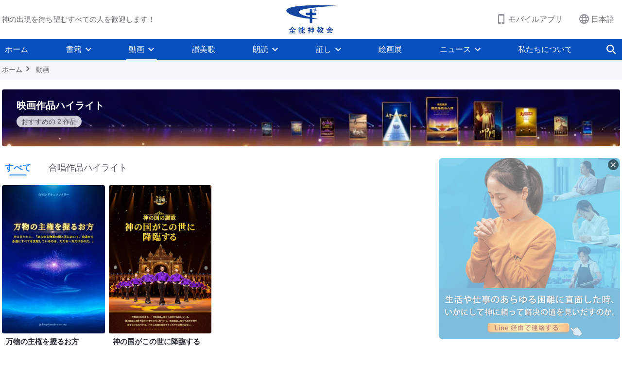

--- FILE ---
content_type: text/html; charset=UTF-8
request_url: https://jp.godfootsteps.org/video-category/feature-pages.html
body_size: 17608
content:
<!DOCTYPE html>
<html dir="ltr" lang="ja" prefix="og: https://ogp.me/ns#">
<head>
    
    <meta charset="UTF-8">
    <meta name="viewport" content="width=device-width, initial-scale=1.0, maximum-scale=1.0, user-scalable=no">
    <meta name="google-site-verification" content="sGSOMgTL7sHohUuvDuPlG4km8BtfIOutJbxjCT2A6Vw"/>
    <link rel="profile" href="https://gmpg.org/xfn/11">
        <link rel="alternate" href="https://www.godfootsteps.org" hreflang="zh-tw" title="全能神教會"/>
        <link rel="alternate" href="https://www.hidden-advent.org" hreflang="zh-cn" title="全能神教会"/>
        <link rel="alternate" href="https://ar.godfootsteps.org" hreflang="ar" title="كنيسة الله القدير"/>
        <link rel="alternate" href="https://bg.godfootsteps.org" hreflang="bg" title="Църквата на Всемогъщия Бог"/>
        <link rel="alternate" href="https://bn.godfootsteps.org" hreflang="bn" title="সর্বশক্তিমান ঈশ্বরের গির্জা"/>
        <link rel="alternate" href="https://de.godfootsteps.org" hreflang="de" title="Die Kirche des Allmächtigen Gottes"/>
        <link rel="alternate" href="https://el.godfootsteps.org" hreflang="el" title="Εκκλησία του Παντοδύναμου Θεού"/>
        <link rel="alternate" href="https://en.godfootsteps.org" hreflang="en" title="The Church of Almighty God"/>
        <link rel="alternate" href="https://es.godfootsteps.org" hreflang="es" title="Iglesia de Dios Todopoderoso"/>
        <link rel="alternate" href="https://fr.godfootsteps.org" hreflang="fr" title="L'Église de Dieu Tout-Puissant"/>
        <link rel="alternate" href="https://he.godfootsteps.org" hreflang="he" title="כנסיית האל הכול יכול"/>
        <link rel="alternate" href="https://hi.godfootsteps.org" hreflang="hi" title="सर्वशक्तिमान परमेश्वर की कलीसिया"/>
        <link rel="alternate" href="https://hmn.godfootsteps.org" hreflang="hmn" title="Pawg Ntseeg Ntawm Vajtswv Tus Uas Muaj Hwj Chim Loj Kawg Nkaus"/>
        <link rel="alternate" href="https://hr.godfootsteps.org" hreflang="hr" title="Crkva Svemogućeg Boga"/>
        <link rel="alternate" href="https://hu.godfootsteps.org" hreflang="hu" title="Mindenható Isten Egyháza"/>
        <link rel="alternate" href="https://id.godfootsteps.org" hreflang="id" title="Gereja Tuhan Yang Mahakuasa"/>
        <link rel="alternate" href="https://it.godfootsteps.org" hreflang="it" title="La Chiesa di Dio Onnipotente"/>
        <link rel="alternate" href="https://jp.godfootsteps.org" hreflang="ja" title="全能神教会"/>
        <link rel="alternate" href="https://km.godfootsteps.org" hreflang="km" title="ពួកជំនុំនៃព្រះដ៏មានគ្រប់ព្រះចេស្ដា"/>
        <link rel="alternate" href="https://kr.godfootsteps.org" hreflang="kr" title="전능하신 하나님 교회"/>
        <link rel="alternate" href="https://lo.godfootsteps.org" hreflang="lo" title="ຄຣິສຕະຈັກຂອງພຣະເຈົ້າອົງຊົງລິດທານຸພາບສູງສຸດ"/>
        <link rel="alternate" href="https://ml.godfootsteps.org" hreflang="ml" title="സര്‍വശക്തനായ ദൈവത്തിന്റെ സഭ"/>
        <link rel="alternate" href="https://mn.godfootsteps.org" hreflang="mn" title="Төгс Хүчит Бурханы Чуулган"/>
        <link rel="alternate" href="https://my.godfootsteps.org" hreflang="my" title="အနန္တတန်ခိုးရှင် ဘုရားသခင်၏အသင်းတော်"/>
        <link rel="alternate" href="https://ne.godfootsteps.org" hreflang="ne" title="सर्वशक्तिमान्‌ परमेश्‍वरको मण्डली"/>
        <link rel="alternate" href="https://nl.godfootsteps.org" hreflang="nl" title="De Kerk van Almachtige God"/>
        <link rel="alternate" href="https://pa.godfootsteps.org" hreflang="pa" title="ਸਰਬਸ਼ਕਤੀਮਾਨ ਪਰਮੇਸ਼ੁਰ ਦੀ ਕਲੀਸਿਯਾ"/>
        <link rel="alternate" href="https://pl.godfootsteps.org" hreflang="pl" title="Kościół Boga Wszechmogącego"/>
        <link rel="alternate" href="https://pt.godfootsteps.org" hreflang="pt" title="Igreja de Deus Todo-Poderoso"/>
        <link rel="alternate" href="https://ro.godfootsteps.org" hreflang="ro" title="Biserica lui Dumnezeu Atotputernic"/>
        <link rel="alternate" href="https://ru.godfootsteps.org" hreflang="ru" title="Церковь Всемогущего Бога"/>
        <link rel="alternate" href="https://sk.godfootsteps.org" hreflang="sk" title="Cirkev Všemohúceho Boha"/>
        <link rel="alternate" href="https://sr.godfootsteps.org" hreflang="sr" title="Crkva Svemogućeg Boga"/>
        <link rel="alternate" href="https://sv.godfootsteps.org" hreflang="sv" title="Allsmäktige Guds Kyrka"/>
        <link rel="alternate" href="https://sw.godfootsteps.org" hreflang="sw" title="Kanisa la Mwenyezi Mungu"/>
        <link rel="alternate" href="https://ta.godfootsteps.org" hreflang="ta" title="சர்வவல்லமையுள்ள தேவனுடைய திருச்சபை"/>
        <link rel="alternate" href="https://th.godfootsteps.org" hreflang="th" title="คริสตจักรแห่งพระเจ้าผู้ทรงมหิทธิฤทธิ์"/>
        <link rel="alternate" href="https://tl.godfootsteps.org" hreflang="tl" title="Ang Iglesia ng Makapangyarihang Diyos"/>
        <link rel="alternate" href="https://uk.godfootsteps.org" hreflang="uk" title="Церква Всемогутнього Бога"/>
        <link rel="alternate" href="https://ur.godfootsteps.org" hreflang="ur" title="قادر مطلق خدا کی کلیسیا"/>
        <link rel="alternate" href="https://vi.godfootsteps.org" hreflang="vi" title="Hội Thánh Đức Chúa Trời Toàn Năng"/>
        <link rel="alternate" href="https://zu.godfootsteps.org" hreflang="zu" title="IBandla LikaNkulunkulu USomandla"/>
        <meta http-equiv="x-dns-prefetch-control" content="on">
    <link rel="preconnect" href="//i.ytimg.com" crossorigin>
    <link rel="preconnect" href="//www.googletagmanager.com" crossorigin>
    <link rel="preconnect" href="//static.kingdomsalvation.org" crossorigin>
    <link rel="dns-prefetch" href="//i.ytimg.com">
    <link rel="dns-prefetch" href="//www.googletagmanager.com">
    <link rel="dns-prefetch" href="//static.kingdomsalvation.org">
    <link rel="apple-touch-icon" sizes="180x180" href="https://static.kingdomsalvation.org/cdn/images/website-icon/official/apple-touch-icon.png">
    <link rel="icon" type="image/png" sizes="32x32" href="https://static.kingdomsalvation.org/cdn/images/website-icon/official/favicon-32x32.png">
    <link rel="icon" type="image/png" sizes="16x16" href="https://static.kingdomsalvation.org/cdn/images/website-icon/official/favicon-16x16.png">

    
		<!-- All in One SEO 4.6.2 - aioseo.com -->
		<title>映画作品ハイライト | 全能神教会</title>
		<meta name="robots" content="max-image-preview:large" />
		<meta name="keywords" content="キリスト教音楽,ドキュメンタリー" />
		<link rel="canonical" href="https://jp.godfootsteps.org/video-category/feature-pages.html" />
		<meta name="generator" content="All in One SEO (AIOSEO) 4.6.2" />
		<script type="application/ld+json" class="aioseo-schema">
			{"@context":"https:\/\/schema.org","@graph":[{"@type":"BreadcrumbList","@id":"https:\/\/jp.godfootsteps.org\/video-category\/feature-pages.html#breadcrumblist","itemListElement":[{"@type":"ListItem","@id":"https:\/\/jp.godfootsteps.org\/#listItem","position":1,"name":"Home","item":"https:\/\/jp.godfootsteps.org\/","nextItem":"https:\/\/jp.godfootsteps.org\/video-category\/feature-pages#listItem"},{"@type":"ListItem","@id":"https:\/\/jp.godfootsteps.org\/video-category\/feature-pages#listItem","position":2,"name":"\u6620\u753b\u4f5c\u54c1\u30cf\u30a4\u30e9\u30a4\u30c8","previousItem":"https:\/\/jp.godfootsteps.org\/#listItem"}]},{"@type":"CollectionPage","@id":"https:\/\/jp.godfootsteps.org\/video-category\/feature-pages.html#collectionpage","url":"https:\/\/jp.godfootsteps.org\/video-category\/feature-pages.html","name":"\u6620\u753b\u4f5c\u54c1\u30cf\u30a4\u30e9\u30a4\u30c8 | \u5168\u80fd\u795e\u6559\u4f1a","inLanguage":"ja-JP","isPartOf":{"@id":"https:\/\/jp.godfootsteps.org\/#website"},"breadcrumb":{"@id":"https:\/\/jp.godfootsteps.org\/video-category\/feature-pages.html#breadcrumblist"}},{"@type":"Organization","@id":"https:\/\/jp.godfootsteps.org\/#organization","name":"\u5168\u80fd\u795e\u6559\u4f1a","url":"https:\/\/jp.godfootsteps.org\/","logo":{"@type":"ImageObject","url":"https:\/\/jp.godfootsteps.org\/wp-content\/uploads\/\u5b98\u7f51LOGO-\u5c0e\u822a\u7528-ZB20181124-CN.svg","@id":"https:\/\/jp.godfootsteps.org\/video-category\/feature-pages.html\/#organizationLogo"},"image":{"@id":"https:\/\/jp.godfootsteps.org\/video-category\/feature-pages.html\/#organizationLogo"},"sameAs":["https:\/\/www.instagram.com\/thechurchofalmightygod.jp\/","https:\/\/www.youtube.com\/user\/godfootstepsjp"],"contactPoint":{"@type":"ContactPoint","telephone":"+819060339775","contactType":"customer support"}},{"@type":"WebSite","@id":"https:\/\/jp.godfootsteps.org\/#website","url":"https:\/\/jp.godfootsteps.org\/","name":"\u5168\u80fd\u795e\u6559\u4f1a","inLanguage":"ja-JP","publisher":{"@id":"https:\/\/jp.godfootsteps.org\/#organization"}}]}
		</script>
		<!-- All in One SEO -->

<style id='jetpack-sharing-buttons-style-inline-css' type='text/css'>
.jetpack-sharing-buttons__services-list{display:flex;flex-direction:row;flex-wrap:wrap;gap:0;list-style-type:none;margin:5px;padding:0}.jetpack-sharing-buttons__services-list.has-small-icon-size{font-size:12px}.jetpack-sharing-buttons__services-list.has-normal-icon-size{font-size:16px}.jetpack-sharing-buttons__services-list.has-large-icon-size{font-size:24px}.jetpack-sharing-buttons__services-list.has-huge-icon-size{font-size:36px}@media print{.jetpack-sharing-buttons__services-list{display:none!important}}ul.jetpack-sharing-buttons__services-list.has-background{padding:1.25em 2.375em}
</style>
<style id='classic-theme-styles-inline-css' type='text/css'>
/*! This file is auto-generated */
.wp-block-button__link{color:#fff;background-color:#32373c;border-radius:9999px;box-shadow:none;text-decoration:none;padding:calc(.667em + 2px) calc(1.333em + 2px);font-size:1.125em}.wp-block-file__button{background:#32373c;color:#fff;text-decoration:none}
</style>
<style id='global-styles-inline-css' type='text/css'>
body{--wp--preset--color--black: #000000;--wp--preset--color--cyan-bluish-gray: #abb8c3;--wp--preset--color--white: #ffffff;--wp--preset--color--pale-pink: #f78da7;--wp--preset--color--vivid-red: #cf2e2e;--wp--preset--color--luminous-vivid-orange: #ff6900;--wp--preset--color--luminous-vivid-amber: #fcb900;--wp--preset--color--light-green-cyan: #7bdcb5;--wp--preset--color--vivid-green-cyan: #00d084;--wp--preset--color--pale-cyan-blue: #8ed1fc;--wp--preset--color--vivid-cyan-blue: #0693e3;--wp--preset--color--vivid-purple: #9b51e0;--wp--preset--gradient--vivid-cyan-blue-to-vivid-purple: linear-gradient(135deg,rgba(6,147,227,1) 0%,rgb(155,81,224) 100%);--wp--preset--gradient--light-green-cyan-to-vivid-green-cyan: linear-gradient(135deg,rgb(122,220,180) 0%,rgb(0,208,130) 100%);--wp--preset--gradient--luminous-vivid-amber-to-luminous-vivid-orange: linear-gradient(135deg,rgba(252,185,0,1) 0%,rgba(255,105,0,1) 100%);--wp--preset--gradient--luminous-vivid-orange-to-vivid-red: linear-gradient(135deg,rgba(255,105,0,1) 0%,rgb(207,46,46) 100%);--wp--preset--gradient--very-light-gray-to-cyan-bluish-gray: linear-gradient(135deg,rgb(238,238,238) 0%,rgb(169,184,195) 100%);--wp--preset--gradient--cool-to-warm-spectrum: linear-gradient(135deg,rgb(74,234,220) 0%,rgb(151,120,209) 20%,rgb(207,42,186) 40%,rgb(238,44,130) 60%,rgb(251,105,98) 80%,rgb(254,248,76) 100%);--wp--preset--gradient--blush-light-purple: linear-gradient(135deg,rgb(255,206,236) 0%,rgb(152,150,240) 100%);--wp--preset--gradient--blush-bordeaux: linear-gradient(135deg,rgb(254,205,165) 0%,rgb(254,45,45) 50%,rgb(107,0,62) 100%);--wp--preset--gradient--luminous-dusk: linear-gradient(135deg,rgb(255,203,112) 0%,rgb(199,81,192) 50%,rgb(65,88,208) 100%);--wp--preset--gradient--pale-ocean: linear-gradient(135deg,rgb(255,245,203) 0%,rgb(182,227,212) 50%,rgb(51,167,181) 100%);--wp--preset--gradient--electric-grass: linear-gradient(135deg,rgb(202,248,128) 0%,rgb(113,206,126) 100%);--wp--preset--gradient--midnight: linear-gradient(135deg,rgb(2,3,129) 0%,rgb(40,116,252) 100%);--wp--preset--font-size--small: 13px;--wp--preset--font-size--medium: 20px;--wp--preset--font-size--large: 36px;--wp--preset--font-size--x-large: 42px;--wp--preset--spacing--20: 0.44rem;--wp--preset--spacing--30: 0.67rem;--wp--preset--spacing--40: 1rem;--wp--preset--spacing--50: 1.5rem;--wp--preset--spacing--60: 2.25rem;--wp--preset--spacing--70: 3.38rem;--wp--preset--spacing--80: 5.06rem;--wp--preset--shadow--natural: 6px 6px 9px rgba(0, 0, 0, 0.2);--wp--preset--shadow--deep: 12px 12px 50px rgba(0, 0, 0, 0.4);--wp--preset--shadow--sharp: 6px 6px 0px rgba(0, 0, 0, 0.2);--wp--preset--shadow--outlined: 6px 6px 0px -3px rgba(255, 255, 255, 1), 6px 6px rgba(0, 0, 0, 1);--wp--preset--shadow--crisp: 6px 6px 0px rgba(0, 0, 0, 1);}:where(.is-layout-flex){gap: 0.5em;}:where(.is-layout-grid){gap: 0.5em;}body .is-layout-flow > .alignleft{float: left;margin-inline-start: 0;margin-inline-end: 2em;}body .is-layout-flow > .alignright{float: right;margin-inline-start: 2em;margin-inline-end: 0;}body .is-layout-flow > .aligncenter{margin-left: auto !important;margin-right: auto !important;}body .is-layout-constrained > .alignleft{float: left;margin-inline-start: 0;margin-inline-end: 2em;}body .is-layout-constrained > .alignright{float: right;margin-inline-start: 2em;margin-inline-end: 0;}body .is-layout-constrained > .aligncenter{margin-left: auto !important;margin-right: auto !important;}body .is-layout-constrained > :where(:not(.alignleft):not(.alignright):not(.alignfull)){max-width: var(--wp--style--global--content-size);margin-left: auto !important;margin-right: auto !important;}body .is-layout-constrained > .alignwide{max-width: var(--wp--style--global--wide-size);}body .is-layout-flex{display: flex;}body .is-layout-flex{flex-wrap: wrap;align-items: center;}body .is-layout-flex > *{margin: 0;}body .is-layout-grid{display: grid;}body .is-layout-grid > *{margin: 0;}:where(.wp-block-columns.is-layout-flex){gap: 2em;}:where(.wp-block-columns.is-layout-grid){gap: 2em;}:where(.wp-block-post-template.is-layout-flex){gap: 1.25em;}:where(.wp-block-post-template.is-layout-grid){gap: 1.25em;}.has-black-color{color: var(--wp--preset--color--black) !important;}.has-cyan-bluish-gray-color{color: var(--wp--preset--color--cyan-bluish-gray) !important;}.has-white-color{color: var(--wp--preset--color--white) !important;}.has-pale-pink-color{color: var(--wp--preset--color--pale-pink) !important;}.has-vivid-red-color{color: var(--wp--preset--color--vivid-red) !important;}.has-luminous-vivid-orange-color{color: var(--wp--preset--color--luminous-vivid-orange) !important;}.has-luminous-vivid-amber-color{color: var(--wp--preset--color--luminous-vivid-amber) !important;}.has-light-green-cyan-color{color: var(--wp--preset--color--light-green-cyan) !important;}.has-vivid-green-cyan-color{color: var(--wp--preset--color--vivid-green-cyan) !important;}.has-pale-cyan-blue-color{color: var(--wp--preset--color--pale-cyan-blue) !important;}.has-vivid-cyan-blue-color{color: var(--wp--preset--color--vivid-cyan-blue) !important;}.has-vivid-purple-color{color: var(--wp--preset--color--vivid-purple) !important;}.has-black-background-color{background-color: var(--wp--preset--color--black) !important;}.has-cyan-bluish-gray-background-color{background-color: var(--wp--preset--color--cyan-bluish-gray) !important;}.has-white-background-color{background-color: var(--wp--preset--color--white) !important;}.has-pale-pink-background-color{background-color: var(--wp--preset--color--pale-pink) !important;}.has-vivid-red-background-color{background-color: var(--wp--preset--color--vivid-red) !important;}.has-luminous-vivid-orange-background-color{background-color: var(--wp--preset--color--luminous-vivid-orange) !important;}.has-luminous-vivid-amber-background-color{background-color: var(--wp--preset--color--luminous-vivid-amber) !important;}.has-light-green-cyan-background-color{background-color: var(--wp--preset--color--light-green-cyan) !important;}.has-vivid-green-cyan-background-color{background-color: var(--wp--preset--color--vivid-green-cyan) !important;}.has-pale-cyan-blue-background-color{background-color: var(--wp--preset--color--pale-cyan-blue) !important;}.has-vivid-cyan-blue-background-color{background-color: var(--wp--preset--color--vivid-cyan-blue) !important;}.has-vivid-purple-background-color{background-color: var(--wp--preset--color--vivid-purple) !important;}.has-black-border-color{border-color: var(--wp--preset--color--black) !important;}.has-cyan-bluish-gray-border-color{border-color: var(--wp--preset--color--cyan-bluish-gray) !important;}.has-white-border-color{border-color: var(--wp--preset--color--white) !important;}.has-pale-pink-border-color{border-color: var(--wp--preset--color--pale-pink) !important;}.has-vivid-red-border-color{border-color: var(--wp--preset--color--vivid-red) !important;}.has-luminous-vivid-orange-border-color{border-color: var(--wp--preset--color--luminous-vivid-orange) !important;}.has-luminous-vivid-amber-border-color{border-color: var(--wp--preset--color--luminous-vivid-amber) !important;}.has-light-green-cyan-border-color{border-color: var(--wp--preset--color--light-green-cyan) !important;}.has-vivid-green-cyan-border-color{border-color: var(--wp--preset--color--vivid-green-cyan) !important;}.has-pale-cyan-blue-border-color{border-color: var(--wp--preset--color--pale-cyan-blue) !important;}.has-vivid-cyan-blue-border-color{border-color: var(--wp--preset--color--vivid-cyan-blue) !important;}.has-vivid-purple-border-color{border-color: var(--wp--preset--color--vivid-purple) !important;}.has-vivid-cyan-blue-to-vivid-purple-gradient-background{background: var(--wp--preset--gradient--vivid-cyan-blue-to-vivid-purple) !important;}.has-light-green-cyan-to-vivid-green-cyan-gradient-background{background: var(--wp--preset--gradient--light-green-cyan-to-vivid-green-cyan) !important;}.has-luminous-vivid-amber-to-luminous-vivid-orange-gradient-background{background: var(--wp--preset--gradient--luminous-vivid-amber-to-luminous-vivid-orange) !important;}.has-luminous-vivid-orange-to-vivid-red-gradient-background{background: var(--wp--preset--gradient--luminous-vivid-orange-to-vivid-red) !important;}.has-very-light-gray-to-cyan-bluish-gray-gradient-background{background: var(--wp--preset--gradient--very-light-gray-to-cyan-bluish-gray) !important;}.has-cool-to-warm-spectrum-gradient-background{background: var(--wp--preset--gradient--cool-to-warm-spectrum) !important;}.has-blush-light-purple-gradient-background{background: var(--wp--preset--gradient--blush-light-purple) !important;}.has-blush-bordeaux-gradient-background{background: var(--wp--preset--gradient--blush-bordeaux) !important;}.has-luminous-dusk-gradient-background{background: var(--wp--preset--gradient--luminous-dusk) !important;}.has-pale-ocean-gradient-background{background: var(--wp--preset--gradient--pale-ocean) !important;}.has-electric-grass-gradient-background{background: var(--wp--preset--gradient--electric-grass) !important;}.has-midnight-gradient-background{background: var(--wp--preset--gradient--midnight) !important;}.has-small-font-size{font-size: var(--wp--preset--font-size--small) !important;}.has-medium-font-size{font-size: var(--wp--preset--font-size--medium) !important;}.has-large-font-size{font-size: var(--wp--preset--font-size--large) !important;}.has-x-large-font-size{font-size: var(--wp--preset--font-size--x-large) !important;}
.wp-block-navigation a:where(:not(.wp-element-button)){color: inherit;}
:where(.wp-block-post-template.is-layout-flex){gap: 1.25em;}:where(.wp-block-post-template.is-layout-grid){gap: 1.25em;}
:where(.wp-block-columns.is-layout-flex){gap: 2em;}:where(.wp-block-columns.is-layout-grid){gap: 2em;}
.wp-block-pullquote{font-size: 1.5em;line-height: 1.6;}
</style>

<!-- <meta name="GmediaGallery" version="1.22.0/1.8.0" license="" /> -->
<meta property="og:site_name" content="全能神教会"/>
<meta property="og:type" content="article"/>
<meta property="og:title" content="映画作品ハイライト | 全能神教会"/>
<meta property="og:image" content="https://jp.godfootsteps.org/wp-content/uploads/2020/12/video-share.jpg?v=241027_2"/>
<meta property="og:url" content="https://jp.godfootsteps.org/video-category/feature-pages.html"/>
<meta name="twitter:card" content="summary_large_image" />
<meta name="twitter:title" content="映画作品ハイライト | 全能神教会" />
<meta name="twitter:image" content="https://jp.godfootsteps.org/wp-content/uploads/2020/12/video-share.jpg?v=241027_2" />
<script type="application/ld+json">
        [{
            "@context": "http://schema.org",
            "@type": "WebSite",
            "name": "全能神教会",
            "url": "https://jp.godfootsteps.org"
        }]
        </script>
<script>
        window.$g2_config = {
            site_lang:"ja_JP",
            site_type:"official",
            is_cn:true,
            is_latin:false,
            is_rtl:false,
            media_url:"https://static.kingdomsalvation.org",
            s_footnotes:"脚注",
            template_name:"page-videos-list",
            videoPlatform:"YouTube",
            facebook_user_name:"godfootstepsjp",
            host_name:"https://jp.godfootsteps.org",
            comments_platform:"jetpack",
        }
        </script>
  <script type="text/javascript">
    function getBrowserInfo() {
      var Sys = {};
      var ua = navigator.userAgent.toLowerCase();
      var re = /(rv:|msie|edge|firefox|chrome|opera|version).*?([\d.]+)/;
      var m = ua.match(re);
      Sys.browser = m[1].replace(/version/, "'safari");
      Sys.ver = m[2];
      return Sys;
    }

    function versionInfo() {
      document.documentElement.setAttribute('versionOld', 'true');
      document.write('<style type="text/css" id="BrowVer">html[versionOld]{display:none;}</style>');
    }
    var sys = getBrowserInfo();
    switch (sys.browser) {
      case 'chrome':
        parseInt(sys.ver) <= 60 && versionInfo();
        break;
      case 'firefox':
        parseInt(sys.ver) <= 50 && versionInfo();
        break;
      case 'safari':
        parseInt(sys.ver) <= 10 && versionInfo();
        break;
        //  IE
      case 'rv':
      case 'msie':
        parseInt(sys.ver) <= 10 && versionInfo();
        break;
      case 'opera':
        parseInt(sys.ver) <= 10 && versionInfo();
        break;
      default:
        ''
        break;
    }
  </script>
        <link rel="stylesheet" type="text/css" href="https://static.kingdomsalvation.org/cdn/v3/official/framework/css/framework.min.css?v=241027_2">
        <link rel="stylesheet" type="text/css" href="https://static.kingdomsalvation.org/cdn/v3/common/header/header.min.css?v=241027_2">
                <link rel="stylesheet" type="text/css" href="https://static.kingdomsalvation.org/cdn/v3/common/footer/footer.min.css?v=241027_2" media="print" onload="this.media='all'">
                <link rel="stylesheet" type="text/css" href="https://static.kingdomsalvation.org/cdn/v3/common/page-videos-list/page-videos-list.min.css?v=241027_2">
<script type="text/javascript">
/* <![CDATA[ */
var gospelAjax = {"ajaxurl":"https:\/\/jp.godfootsteps.org\/wp-admin\/admin-ajax.php","security":"8612f210e5"};
/* ]]> */
</script>
    <style>@font-face{font-family:icomoon;src:url('https://static.kingdomsalvation.org/cdn/v3/sources/fonts/official/fonts/icomoon.woff?v=241027_2') format('woff');font-weight: normal;font-style:normal;font-display:swap}[class*=" icon-"],[class^=icon-]{font-family:icomoon!important;speak:never;font-style:normal;font-weight:400;font-variant:normal;text-transform:none;line-height:1;-webkit-font-smoothing:antialiased;-moz-osx-font-smoothing:grayscale}.icon-videos-list:before{content:"\e945";color:#fff;}.icon-content-copy:before{content:"\e942";color:#666}.icon-widgets:before{content:"\e943";color:#666}.icon-filter-list:before{content:"\e944"}.icon-youtube .path1:before{content:"\e940";color:#fff}.icon-youtube .path2:before{content:"\e941";margin-left:-1.421875em;color:#000}.icon-chatonline .path1:before{content:"\e93d";color:#8ad686}.icon-chatonline .path2:before{content:"\e93e";margin-left:-1.23046875em;color:#fff}.icon-chatonline .path3:before{content:"\e93f";margin-left:-1.23046875em;color:#4db748}.icon-chat-icon .path1:before{content:"\e903";color:none;opacity:.85}.icon-chat-icon .path2:before{content:"\e904";margin-left:-1em;color:#000;opacity:.85}.icon-chat-icon .path3:before{content:"\e93b";margin-left:-1em;color:#fff;opacity:.85}.icon-close:before{content:"\e922"}.icon-cached:before{content:"\e93c"}.icon-lrc:before{content:"\e902"}.icon-send:before{content:"\e901"}.icon-volume-off:before{content:"\e93a"}.icon-play-arrow-filled:before{content:"\e900"}.icon-repeat-one:before{content:"\e938"}.icon-copy-link:before{content:"\e905"}.icon-communication-list:before{content:"\e906"}.icon-font-setting:before{content:"\e907"}.icon-font-add:before{content:"\e908"}.icon-font-cut:before{content:"\e909"}.icon-shuffle:before{content:"\e90a"}.icon-repeat:before{content:"\e90b"}.icon-share:before{content:"\e90c"}.icon-list-download:before{content:"\e90d"}.icon-text-rotate-vertical:before{content:"\e90e"}.icon-movie:before{content:"\e90f"}.icon-line-movie:before{content:"\e910"}.icon-forum:before{content:"\e911"}.icon-audio:before{content:"\e912"}.icon-books:before{content:"\e913"}.icon-search:before{content:"\e914"}.icon-headset:before{content:"\e915"}.icon-volume-mute:before{content:"\e916"}.icon-expand-more:before{content:"\e917"}.icon-expand-less:before{content:"\e918"}.icon-fullscreen-exit:before{content:"\e919"}.icon-fullscreen:before{content:"\e91a"}.icon-videocam:before{content:"\e91b"}.icon-play-arrow-outline:before{content:"\e91c"}.icon-cloud-download:before{content:"\e91d"}.icon-tune:before{content:"\e91e"}.icon-palette:before{content:"\e91f"}.icon-more-vert:before{content:"\e920"}.icon-menu:before{content:"\e921"}.icon-cancel:before{content:"\e923"}.icon-arrow-drop-down:before{content:"\e924"}.icon-arrow-back:before{content:"\e925"}.icon-navigate-next:before{content:"\e926"}.icon-navigate-before:before{content:"\e927"}.icon-phone-iphone:before{content:"\e928"}.icon-format-list-bulleted:before{content:"\e929"}.icon-mail-outline:before{content:"\e92a"}.icon-call:before{content:"\e92b"}.icon-playlist-play:before{content:"\e92c"}.icon-volume-up:before{content:"\e92d"}.icon-play-circle-outline:before{content:"\e92e"}.icon-pause-circle-outline:before{content:"\e92f"}.icon-skip-previous:before{content:"\e930"}.icon-skip-next:before{content:"\e931"}.icon-playlist-add:before{content:"\e932"}.icon-high-quality:before{content:"\e933"}.icon-language:before{content:"\e934"}.icon-list:before{content:"\e935"}.icon-history:before{content:"\e936"}.icon-view-list:before{content:"\e937"}.icon-view-module:before{content:"\e939"}</style>
    <style id="customCss"></style>

    <!-- Google Tag Manager -->
    <script>
        (function(w,d,s,l,i){
            w[l]=w[l]||[];
            w[l].push({'gtm.start':new Date().getTime(),event:'gtm.js'});
            var f=d.getElementsByTagName(s)[0],j=d.createElement(s),dl=l != 'dataLayer'?'&l='+l:'';
            j.async=true;j.src='https://www.googletagmanager.com/gtm.js?id='+i+dl;
            f.parentNode.insertBefore(j, f);
        })
        (window, document, 'script', 'dataLayer', 'GTM-P5C3B3B');
    </script>
    <!-- End Google Tag Manager -->
</head>
<body class=" archive tax-video-category term-feature-pages term-489" site_type="official" template_name="page-videos-list">
<!-- Google Tag Manager (noscript) -->
<noscript>
    <iframe src="https://www.googletagmanager.com/ns.html?id=GTM-P5C3B3B" height="0" width="0" style="display:none;visibility:hidden"></iframe>
</noscript>
<!-- End Google Tag Manager (noscript) -->
<div class="head-commercial-wrap d-xl-none" data-showType="image_gif" data-fixed="true" data-loop="yes" widgetId="commercial_whole_device_top">
    <a class="recom-item messenger-payload"  href="https://line.me/R/ti/p/@zmf6615d" data-android="" data-ios=""
        data-tab-img="https://jp.kingdomsalvation.org/wp-content/uploads/2023/10/nanchu-TAB-ZB20210726-JP-1536×190.gif" data-mb-img="https://jp.kingdomsalvation.org/wp-content/uploads/2023/10/nanchu-MB-ZB20210726-JP-750×150.gif" data-adname="生活や仕事のあらゆる困難に直面した時、いかにして神に頼って解決の道を見いだすのか。"
        data-title="生活や仕事のあらゆる困難に直面した時、いかにして神に頼って解決の道を見いだすのか。" tabIndex="0" linkType="page_link" target="_blank" data-ref="TOP-AD"></a>
</div><header id="header">
    <div class="container head">
        <p class="d-none d-xl-block">神の出現を待ち望むすべての人を歓迎します！</p>
        <button id="sidenav-btn" data-target="mobile-slide-out" class="d-xl-none btn btn-icon"><i class="icon-menu"></i>
        </button>
        <a href="https://jp.godfootsteps.org" class="logo" title="全能神教会">
            <img src="https://jp.godfootsteps.org/wp-content/uploads/2023/09/zh-logo.svg" alt="全能神教会" title="全能神教会">
            <h1>全能神教会</h1>
        </a>
        <div class="head-right">
            <a href="javascript:;" id="apps-trigger-btn" class="mobile-app">
                <i class="icon-phone-iphone"></i>モバイルアプリ</a>
            <button class="language"><i class="icon-language"></i>日本語</button>
            <button class="mb-search-show-btn d-xl-none btn btn-icon"><i class="icon-search"></i></button>
        </div>
    </div>
    <nav id="navbar" class="d-none d-xl-block">
        <div class="container nav-box-navigation">
			<ul id="nav-menu" class="menu"><li class="menu-item menu-item-type-post_type"><a href="https://jp.godfootsteps.org/">ホーム</a></li>
<li class="menu-item menu-item-type-post_type menu-item-has-children"><a href="https://jp.godfootsteps.org/books.html">書籍</a><button class="btn icon-expand-more"></button>
<ul class="sub-menu">
	<li class="menu-item"><a href="https://jp.godfootsteps.org/books/utterances-of-christ.html">終わりの日のキリストが語る言葉</a></li>
	<li class="menu-item"><a href="https://jp.godfootsteps.org/books/gospel-books.html">福音関連書籍</a></li>
	<li class="menu-item"><a href="/books/books-on-life-entry.html">いのちの入りについての書籍</a></li>
	<li class="menu-item"><a href="https://jp.godfootsteps.org/books/books-of-testimonies.html">経験に基づく証し</a></li>
</ul>
</li>
<li class="menu-item menu-item-type-post_type current-menu-ancestor current-menu-parent menu-item-has-children current-menu-item"><a href="https://jp.godfootsteps.org/videos.html">動画</a><button class="btn icon-expand-more"></button>
<ul class="sub-menu">
	<li class="menu-item menu-item-has-children"><a href="#">全能神の言葉の朗読</a><button class="btn icon-expand-more"></button>
	<ul class="sub-menu">
		<li class="menu-item"><a href="https://jp.godfootsteps.org/video-category/Almighty-God-word.html">『神の出現と働き』朗読シリーズ</a></li>
		<li class="menu-item"><a href="https://jp.godfootsteps.org/video-category/the-way-to-know-God.html">『神を知ることについて』朗読シリーズ</a></li>
	</ul>
</li>
	<li class="menu-item"><a href="https://jp.godfootsteps.org/video-category/daily-words-of-God.html">日々の神の御言葉朗読シリーズ</a></li>
	<li class="menu-item"><a href="https://jp.godfootsteps.org/video-category/kingdom-gospel-testimonies.html">福音映画</a></li>
	<li class="menu-item"><a href="https://jp.godfootsteps.org/video-category/persecution-experience-movies.html">宗教迫害の映画</a></li>
	<li class="menu-item"><a href="https://jp.godfootsteps.org/video-category/experience-testimonies.html">教会生活の証し</a></li>
	<li class="menu-item"><a href="/video-category/life-experience-testimonies.html">いのちの経験の証し</a></li>
	<li class="menu-item"><a href="https://jp.godfootsteps.org/video-category/sermons-seeking-true-faith.html">説教シリーズ：真の信仰を探求する</a></li>
	<li class="menu-item"><a href="https://jp.godfootsteps.org/video-category/kingdom-mv.html">音楽動画</a></li>
	<li class="menu-item"><a href="https://jp.godfootsteps.org/video-category/kingdom-songs-of-praise.html">歌とダンス</a></li>
	<li class="menu-item"><a href="https://jp.godfootsteps.org/video-category/choir.html">合唱団動画シリーズ</a></li>
	<li class="menu-item"><a href="https://jp.godfootsteps.org/video-category/the-life-of-the-church-artistic-series.html">教会生活――バラエティー作品シリ－ズ</a></li>
	<li class="menu-item"><a href="https://jp.godfootsteps.org/video-category/hymns.html">讃美歌動画</a></li>
	<li class="menu-item"><a href="/video-category/disclosure-of-the-true-facts.html">真実を明らかにする</a></li>
	<li class="menu-item"><a href="/video-category/the-collection-of-wonderful-film-clips.html">映画ハイライト集</a></li>
	<li class="menu-item current-menu-item"><a href="https://jp.godfootsteps.org/video-category/feature-pages.html">合唱作品ハイライト</a></li>
</ul>
</li>
<li class="menu-item menu-item-type-post_type"><a href="https://jp.godfootsteps.org/hymns.html">讃美歌</a></li>
<li class="menu-item menu-item-type-post_type menu-item-has-children"><a href="https://jp.godfootsteps.org/recital.html">朗読</a><button class="btn icon-expand-more"></button>
<ul class="sub-menu">
	<li class="menu-item"><a href="https://jp.godfootsteps.org/readings-knowing-God.html">日々の神の御言葉：神を知る</a></li>
	<li class="menu-item menu-item-has-children"><a href="https://jp.godfootsteps.org/readings-a-christian-life.html">日々の神の御言葉：クリスチャンの生活</a><button class="btn icon-expand-more"></button>
	<ul class="sub-menu">
		<li class="menu-item menu-item-type-post_type"><a href="https://jp.godfootsteps.org/the-three-stages-of-work.html">神の三段階の働き</a></li>
		<li class="menu-item"><a href="https://jp.godfootsteps.org/God-s-appearance-and-work.html">神の出現と働き</a></li>
		<li class="menu-item menu-item-type-post_type"><a href="https://jp.godfootsteps.org/judgment-in-the-last-days.html">終わりの日における裁き</a></li>
		<li class="menu-item menu-item-type-post_type"><a href="https://jp.godfootsteps.org/the-incarnation.html">受肉</a></li>
		<li class="menu-item menu-item-type-post_type"><a href="https://jp.godfootsteps.org/knowing-God-s-work.html">神の働きを認識する</a></li>
		<li class="menu-item"><a href="https://jp.godfootsteps.org/God-s-disposition-and-what-He-has-and-is.html">神の性質、および神が所有するものと神そのもの</a></li>
		<li class="menu-item menu-item-type-post_type"><a href="https://jp.godfootsteps.org/mysteries-about-the-bible.html">聖書にまつわる奥義</a></li>
		<li class="menu-item menu-item-type-post_type"><a href="https://jp.godfootsteps.org/exposing-religious-notions.html">宗教的観念を暴く</a></li>
		<li class="menu-item menu-item-type-post_type"><a href="https://jp.godfootsteps.org/exposing-mankind-s-corruption.html">人類の堕落を暴く</a></li>
		<li class="menu-item menu-item-type-post_type"><a href="https://jp.godfootsteps.org/entry-into-life.html">いのちへの入り</a></li>
		<li class="menu-item"><a href="https://jp.godfootsteps.org/destinations-and-outcomes.html">終着点と結末</a></li>
	</ul>
</li>
	<li class="menu-item"><a href="https://jp.godfootsteps.org/recital-god-word-selected-passages.html">『神の出現と働き』（選集）</a></li>
	<li class="menu-item"><a href="/readings-on-knowing-God-selections.html">『神を知ることについて』（選集）</a></li>
</ul>
</li>
<li class="menu-item menu-item-has-children"><a href="https://jp.godfootsteps.org/testimonies.html">証し</a><button class="btn icon-expand-more"></button>
<ul class="sub-menu">
	<li class="menu-item menu-item-has-children"><a href="https://jp.godfootsteps.org/testimonies-categories/testimonies-of-life-experiences.html">いのちの経験の証し</a><button class="btn icon-expand-more"></button>
	<ul class="sub-menu">
		<li class="menu-item"><a href="/testimonies-categories/resolving-arrogance-self-righteousness.html">傲慢さと独善の解決</a></li>
		<li class="menu-item"><a href="/testimonies-categories/resolving-selfishness-and-baseness.html">利己的で卑劣な心の解決</a></li>
		<li class="menu-item"><a href="/testimonies-categories/resolving-perfunctoriness.html">おざなりな態度の解決</a></li>
		<li class="menu-item"><a href="/testimonies-categories/resolving-deceit-and-trickery.html">偽りと欺きの解決</a></li>
		<li class="menu-item"><a href="/testimonies-categories/resolving-pursuit-of-status.html">地位の追求の解決</a></li>
		<li class="menu-item"><a href="/testimonies-categories/resolving-guardedness-and-misunderstanding.html">警戒心と誤解の解決</a></li>
		<li class="menu-item"><a href="/testimonies-categories/resolving-hypocrisy-and-pretense.html">偽りと見せかけの解決</a></li>
		<li class="menu-item"><a href="/testimonies-categories/resolving-intent-to-gain-blessings.html">祝福を得ようとする魂胆の解決</a></li>
		<li class="menu-item"><a href="/testimonies-categories/resolving-people-pleaser-mentality.html">「お人好し」であることの解決</a></li>
		<li class="menu-item"><a href="/testimonies-categories/other-1.html">その他</a></li>
	</ul>
</li>
	<li class="menu-item"><a href="https://jp.godfootsteps.org/testimonies-categories/overcomers.html">迫害の証し</a></li>
	<li class="menu-item menu-item-has-children"><a href="https://jp.godfootsteps.org/testimonies-categories/testimonies-of-returning-to-god.html">神に立ち返った人の証し</a><button class="btn icon-expand-more"></button>
	<ul class="sub-menu">
		<li class="menu-item"><a href="https://jp.godfootsteps.org/testimonies-categories/welcoming-the-lords-return.html">主の再臨を迎える</a></li>
		<li class="menu-item"><a href="https://jp.godfootsteps.org/testimonies-categories/spiritual-battles.html">霊の戦い</a></li>
	</ul>
</li>
	<li class="menu-item"><a href="https://jp.godfootsteps.org/testimonies-categories/sermon-articles.html">説教記事一覧</a></li>
	<li class="menu-item"><a href="https://jp.godfootsteps.org/testimonies-categories/faith-guide.html">信仰ガイド</a></li>
	<li class="menu-item menu-item-has-children"><a href="https://jp.godfootsteps.org/testimonies-categories/soul-harbor.html">信仰と人生</a><button class="btn icon-expand-more"></button>
	<ul class="sub-menu">
		<li class="menu-item"><a href="/testimonies-categories/family-marriage.html">家庭</a></li>
		<li class="menu-item"><a href="/testimonies-categories/career.html">職場</a></li>
		<li class="menu-item"><a href="/testimonies-categories/other.html">その他</a></li>
	</ul>
</li>
</ul>
</li>
<li class="menu-item"><a href="/special-topic/picture-exhibition/">絵画展</a></li>
<li class="menu-item menu-item-type-post_type menu-item-has-children"><a href="https://jp.godfootsteps.org/news.html">ニュース</a><button class="btn icon-expand-more"></button>
<ul class="sub-menu">
	<li class="menu-item"><a href="/news-categories/church-news.html">教会ニュース</a></li>
	<li class="menu-item"><a href="/news-categories/special-focus.html">特集記事</a></li>
	<li class="menu-item"><a href="/news-categories/interviews-comments.html">インタビュー＆コメント</a></li>
</ul>
</li>
<li class="menu-item menu-item-type-post_type"><a href="https://jp.godfootsteps.org/about-us.html">私たちについて</a></li>
</ul>            <button class="nav-search-btn"><i class="icon-search"></i><i class="icon-close"></i></button>
        </div>
        <section class="pc-search-wrapper">
            <form action="https://jp.godfootsteps.org" method="get">
                <div class="search-box">
                    <meta content="https://jp.godfootsteps.org/?s={s}">
                    <div class="search-input">
                        <i class="icon-search"></i>
                        <input type="search" class="sinput form-control" autocomplete="off" placeholder="検索する..." name="s">
                        <button class="clear-btn d-none"><i class="icon-close"></i></button>
                        <button class="category-btn"><span>フィルタ</span><i class="icon-expand-more d-none d-md-block"></i><i class="icon-filter-list d-md-none"></i></button>
                    </div>
                    <button type="submit" class="search-btn btn">検索する</button>
                </div>
            </form>
        </section>
    </nav>
</header>
<div id="mobile-slide-out" class="sidenav">
    <div class="sidenav-wrapper">
        <div class="sidenav-head">
            <button class="btn btn-icon sidenav-close"><i class="icon-close"></i></button>
        </div>
        <div class="sidenav-content">
            <a href="javascript:;" id="mobile-sidenav-apps">モバイルアプリ <i class="icon-expand-more"></i></a>
        </div>
    </div>
</div>
<div id="lang-wrapper" class="modal">
    <div class="modal-dialog">
        <div class="modal-box modal-content">
            <button class="focus sidenav-close"><i class="icon-navigate-before"></i>戻る            </button>
            <div class="modal-header"><p>言語</p>
                <button class="btn btn-icon modal-header-close"><i class="icon-close"></i></button>
            </div>
            <div class="modal-body-content">
                <div class="lang-content d-flex">
											                        <a  href="https://www.godfootsteps.org" title="全能神教會" data-content="繁體中文">全能神教會</a>
											                        <a  href="https://www.hidden-advent.org" title="全能神教会" data-content="简体中文">全能神教会</a>
											                        <a  href="https://ar.godfootsteps.org" title="كنيسة الله القدير" data-content="العربية">كنيسة الله القدير</a>
											                        <a  href="https://bg.godfootsteps.org" title="Църквата на Всемогъщия Бог" data-content="Български">Църквата на Всемогъщия Бог</a>
											                        <a  href="https://bn.godfootsteps.org" title="সর্বশক্তিমান ঈশ্বরের গির্জা" data-content="বাংলা">সর্বশক্তিমান ঈশ্বরের গির্জা</a>
											                        <a  href="https://de.godfootsteps.org" title="Die Kirche des Allmächtigen Gottes" data-content="Deutsch">Die Kirche des Allmächtigen Gottes</a>
											                        <a  href="https://el.godfootsteps.org" title="Εκκλησία του Παντοδύναμου Θεού" data-content="Ελληνικά">Εκκλησία του Παντοδύναμου Θεού</a>
											                        <a  href="https://en.godfootsteps.org" title="The Church of Almighty God" data-content="English">The Church of Almighty God</a>
											                        <a  href="https://es.godfootsteps.org" title="Iglesia de Dios Todopoderoso" data-content="Español">Iglesia de Dios Todopoderoso</a>
											                        <a  href="https://fr.godfootsteps.org" title="L'Église de Dieu Tout-Puissant" data-content="Français">L'Église de Dieu Tout-Puissant</a>
											                        <a  href="https://he.godfootsteps.org" title="כנסיית האל הכול יכול" data-content="עברית">כנסיית האל הכול יכול</a>
											                        <a  href="https://hi.godfootsteps.org" title="सर्वशक्तिमान परमेश्वर की कलीसिया" data-content="हिन्दी">सर्वशक्तिमान परमेश्वर की कलीसिया</a>
											                        <a  href="https://hmn.godfootsteps.org" title="Pawg Ntseeg Ntawm Vajtswv Tus Uas Muaj Hwj Chim Loj Kawg Nkaus" data-content="Hmoob">Pawg Ntseeg Ntawm Vajtswv Tus Uas Muaj Hwj Chim Loj Kawg Nkaus</a>
											                        <a  href="https://hr.godfootsteps.org" title="Crkva Svemogućeg Boga" data-content="Hrvatski">Crkva Svemogućeg Boga</a>
											                        <a  href="https://hu.godfootsteps.org" title="Mindenható Isten Egyháza" data-content="Magyar">Mindenható Isten Egyháza</a>
											                        <a  href="https://id.godfootsteps.org" title="Gereja Tuhan Yang Mahakuasa" data-content="Indonesia">Gereja Tuhan Yang Mahakuasa</a>
											                        <a  href="https://it.godfootsteps.org" title="La Chiesa di Dio Onnipotente" data-content="Italiano">La Chiesa di Dio Onnipotente</a>
											                        <a class="active" href="https://jp.godfootsteps.org" title="全能神教会" data-content="日本語">全能神教会</a>
											                        <a  href="https://km.godfootsteps.org" title="ពួកជំនុំនៃព្រះដ៏មានគ្រប់ព្រះចេស្ដា" data-content="ភាសាខ្មែរ">ពួកជំនុំនៃព្រះដ៏មានគ្រប់ព្រះចេស្ដា</a>
											                        <a  href="https://kr.godfootsteps.org" title="전능하신 하나님 교회" data-content="한국어">전능하신 하나님 교회</a>
											                        <a  href="https://lo.godfootsteps.org" title="ຄຣິສຕະຈັກຂອງພຣະເຈົ້າອົງຊົງລິດທານຸພາບສູງສຸດ" data-content="ລາວ">ຄຣິສຕະຈັກຂອງພຣະເຈົ້າອົງຊົງລິດທານຸພາບສູງສຸດ</a>
											                        <a  href="https://ml.godfootsteps.org" title="സര്‍വശക്തനായ ദൈവത്തിന്റെ സഭ" data-content="മലയാളം">സര്‍വശക്തനായ ദൈവത്തിന്റെ സഭ</a>
											                        <a  href="https://mn.godfootsteps.org" title="Төгс Хүчит Бурханы Чуулган" data-content="Монгол">Төгс Хүчит Бурханы Чуулган</a>
											                        <a  href="https://my.godfootsteps.org" title="အနန္တတန်ခိုးရှင် ဘုရားသခင်၏အသင်းတော်" data-content="မြန်မာဘာသာ">အနန္တတန်ခိုးရှင် ဘုရားသခင်၏အသင်းတော်</a>
											                        <a  href="https://ne.godfootsteps.org" title="सर्वशक्तिमान्‌ परमेश्‍वरको मण्डली" data-content="नेपाली">सर्वशक्तिमान्‌ परमेश्‍वरको मण्डली</a>
											                        <a  href="https://nl.godfootsteps.org" title="De Kerk van Almachtige God" data-content="Nederlands">De Kerk van Almachtige God</a>
											                        <a  href="https://pa.godfootsteps.org" title="ਸਰਬਸ਼ਕਤੀਮਾਨ ਪਰਮੇਸ਼ੁਰ ਦੀ ਕਲੀਸਿਯਾ" data-content="ਪੰਜਾਬੀ">ਸਰਬਸ਼ਕਤੀਮਾਨ ਪਰਮੇਸ਼ੁਰ ਦੀ ਕਲੀਸਿਯਾ</a>
											                        <a  href="https://pl.godfootsteps.org" title="Kościół Boga Wszechmogącego" data-content="Polski">Kościół Boga Wszechmogącego</a>
											                        <a  href="https://pt.godfootsteps.org" title="Igreja de Deus Todo-Poderoso" data-content="Português">Igreja de Deus Todo-Poderoso</a>
											                        <a  href="https://ro.godfootsteps.org" title="Biserica lui Dumnezeu Atotputernic" data-content="Română">Biserica lui Dumnezeu Atotputernic</a>
											                        <a  href="https://ru.godfootsteps.org" title="Церковь Всемогущего Бога" data-content="Русский">Церковь Всемогущего Бога</a>
											                        <a  href="https://sk.godfootsteps.org" title="Cirkev Všemohúceho Boha" data-content="Slovenčina">Cirkev Všemohúceho Boha</a>
											                        <a  href="https://sr.godfootsteps.org" title="Crkva Svemogućeg Boga" data-content="Srpski">Crkva Svemogućeg Boga</a>
											                        <a  href="https://sv.godfootsteps.org" title="Allsmäktige Guds Kyrka" data-content="Svenska">Allsmäktige Guds Kyrka</a>
											                        <a  href="https://sw.godfootsteps.org" title="Kanisa la Mwenyezi Mungu" data-content="Kiswahili">Kanisa la Mwenyezi Mungu</a>
											                        <a  href="https://ta.godfootsteps.org" title="சர்வவல்லமையுள்ள தேவனுடைய திருச்சபை" data-content="தமிழ்">சர்வவல்லமையுள்ள தேவனுடைய திருச்சபை</a>
											                        <a  href="https://th.godfootsteps.org" title="คริสตจักรแห่งพระเจ้าผู้ทรงมหิทธิฤทธิ์" data-content="ไทย">คริสตจักรแห่งพระเจ้าผู้ทรงมหิทธิฤทธิ์</a>
											                        <a  href="https://tl.godfootsteps.org" title="Ang Iglesia ng Makapangyarihang Diyos" data-content="Filipino">Ang Iglesia ng Makapangyarihang Diyos</a>
											                        <a  href="https://uk.godfootsteps.org" title="Церква Всемогутнього Бога" data-content="Українська">Церква Всемогутнього Бога</a>
											                        <a  href="https://ur.godfootsteps.org" title="قادر مطلق خدا کی کلیسیا" data-content="اردو">قادر مطلق خدا کی کلیسیا</a>
											                        <a  href="https://vi.godfootsteps.org" title="Hội Thánh Đức Chúa Trời Toàn Năng" data-content="Tiếng Việt">Hội Thánh Đức Chúa Trời Toàn Năng</a>
											                        <a  href="https://zu.godfootsteps.org" title="IBandla LikaNkulunkulu USomandla" data-content="IsiZulu">IBandla LikaNkulunkulu USomandla</a>
					                </div>
            </div>
        </div>
    </div>
</div>

<div class="custom-s-select" style="display:none;">
    <input id="select-cat-type" type="hidden" name="cats" value="all">
    <div class="select-box nano">
        <ul class="s-books-cats nano-content">
			                <li class="cats-item">
                    <input type="checkbox" class="gospel-checkbox" id="tbw-s" data-cat="tbw">
                    <label for="tbw-s">終わりの日のキリストが語る言葉</label>
                    <ul class="cats-options">
						                            <li>
                                <input type="checkbox" class="gospel-checkbox" id="c361-s" data-cat="c361">
                                <label for="c361-s">神の出現と働き</label>
                            </li>
						                            <li>
                                <input type="checkbox" class="gospel-checkbox" id="c792-s" data-cat="c792">
                                <label for="c792-s">神を知ることについて</label>
                            </li>
						                            <li>
                                <input type="checkbox" class="gospel-checkbox" id="c285-s" data-cat="c285">
                                <label for="c285-s">裁きが神の家から始まる</label>
                            </li>
						                            <li>
                                <input type="checkbox" class="gospel-checkbox" id="c382-s" data-cat="c382">
                                <label for="c382-s">全能神、終わりの日のキリストの重要な言葉</label>
                            </li>
						                            <li>
                                <input type="checkbox" class="gospel-checkbox" id="c709-s" data-cat="c709">
                                <label for="c709-s">日々の神の御言葉</label>
                            </li>
						                    </ul>
                </li>
			                <li class="cats-item">
                    <input type="checkbox" class="gospel-checkbox" id="tbg-s" data-cat="tbg">
                    <label for="tbg-s">福音関連書籍</label>
                    <ul class="cats-options">
						                            <li>
                                <input type="checkbox" class="gospel-checkbox" id="c554-s" data-cat="c554">
                                <label for="c554-s">神の三つの段階の働きの実録精選</label>
                            </li>
						                            <li>
                                <input type="checkbox" class="gospel-checkbox" id="c381-s" data-cat="c381">
                                <label for="c381-s">神の羊は神の御声を聞く</label>
                            </li>
						                            <li>
                                <input type="checkbox" class="gospel-checkbox" id="c389-s" data-cat="c389">
                                <label for="c389-s">神の声を聞き、神の出現を見る</label>
                            </li>
						                            <li>
                                <input type="checkbox" class="gospel-checkbox" id="c568-s" data-cat="c568">
                                <label for="c568-s">神の国の福音に関する重要な質問と解答</label>
                            </li>
						                    </ul>
                </li>
			                <li class="cats-item">
                    <input type="checkbox" class="gospel-checkbox" id="tbt-s" data-cat="tbt">
                    <label for="tbt-s">経験に基づく証し</label>
                    <ul class="cats-options">
						                            <li>
                                <input type="checkbox" class="gospel-checkbox" id="c380-s" data-cat="c380">
                                <label for="c380-s">キリストの裁きの座の前における経験の証し（第一巻）</label>
                            </li>
						                            <li>
                                <input type="checkbox" class="gospel-checkbox" id="c559-s" data-cat="c559">
                                <label for="c559-s">私が如何に全能神に立ち返ったか</label>
                            </li>
						                    </ul>
                </li>
			                <li class="cats-item">
                    <input type="checkbox" class="gospel-checkbox" id="tbl-s" data-cat="tbl">
                    <label for="tbl-s">いのちの入りについての書籍</label>
                    <ul class="cats-options">
						                            <li>
                                <input type="checkbox" class="gospel-checkbox" id="c383-s" data-cat="c383">
                                <label for="c383-s">小羊に従って新しい歌を歌おう</label>
                            </li>
						                    </ul>
                </li>
			        </ul>
    </div>
    <div class="s-btn-control">
        <button class="select-reset-btn" type="button">リセット <i class="icon-cached"></i></button>
        <button id="select-search" class="select-search-btn js-search-btn" type="submit">検索する <i class="icon-search"></i>
        </button>
    </div>
</div>
<div id="content" class="site-content">
<nav class="breadcrumbs">
  <ol class="container">
      	    		<li class="breadcrumb-item" ><a href="https://jp.godfootsteps.org">ホーム</a><i class="icon-navigate-next"></i></li>
    	  	    	    		<li class="breadcrumb-item" ><a href="https://jp.godfootsteps.org/videos.html">動画</a><i class="icon-navigate-next"></i></li>
    	  	    	  	  </ol>
</nav>

<section id="list-banner" class="panel">
  <div class="container">
          <div class="list-banner-img" data-img="https://jp.godfootsteps.org/wp-content/grand-media/image/feature-pages-0805.jpg">
        <h3 class="heading-2">映画作品ハイライト</h3>
                  <span class="attach-count amount">おすすめの 2 作品</span>
              </div>
      </div>
</section>

<section class="video-list-content ">
  <div class="container">
    <div class="row">
      <div class="col-lg-12 col-xl-8 lists">
                        <div class="nav">
            <div class="tabs" id="tabs">
              <ul class="tabs-list">
                                  <li data-type="all" data-categoryslug="feature-pages" data-reallink="https://jp.godfootsteps.org/video-category/feature-pages.html" data-pageno="1">すべて</li>
                                  <li data-type="choir-pages" data-categoryslug="choir-pages" data-reallink="https://jp.godfootsteps.org/video-category/choir-pages.html" data-pageno="0">合唱作品ハイライト</li>
                              </ul>
            </div>
          </div>
                <div class="list-content">
                  <div class="row list active" data-type="all" data-categoryslug="all">
                                    <article class="card card-article feature col-12 col-md-3 hentry">
                          <div class="row entry-content">
                <div class="col-6 col-md-12">
                  <a href="https://jp.kingdomsalvation.org/the-one-who-holds-sovereignty-over-everything.html" target="_blank">
                  <picture>
                    <source data-srcset="" type="image/webp">
                    <source data-srcset="https://jp.godfootsteps.org/wp-content/uploads/RL027V-主宰一切的那一位-ZB20180605-JP.jpg" type="image/jpeg">
                    <img class="lazy" data-src="https://jp.godfootsteps.org/wp-content/uploads/RL027V-主宰一切的那一位-ZB20180605-JP.jpg" alt="" />
                  </picture>
                                    </a>
                </div>
                <div class="col-6 col-md-12">
                  <div class="caption">
                    <a href="https://jp.kingdomsalvation.org/the-one-who-holds-sovereignty-over-everything.html" title="万物の主権を握るお方" target="_blank"  rel="bookmark">
                      <h3 class="entry-title">万物の主権を握るお方</h3>
                    </a>
                    <span class="updated published" hidden><time></time></span>
                    <span class="vcard author" hidden><span class="fn">全能神教会</span></span>
                  </div>
                </div>
              </div>
            </article>
                                      <article class="card card-article feature col-12 col-md-3 hentry">
                          <div class="row entry-content">
                <div class="col-6 col-md-12">
                  <a href="https://jp.kingdomsalvation.org/special-topic/kingdom-has-descended-on-the-world/index.html" target="_blank">
                  <picture>
                    <source data-srcset="" type="image/webp">
                    <source data-srcset="https://jp.godfootsteps.org/wp-content/uploads/2022/09/21ji.jpg" type="image/jpeg">
                    <img class="lazy" data-src="https://jp.godfootsteps.org/wp-content/uploads/2022/09/21ji.jpg" alt="" />
                  </picture>
                                    </a>
                </div>
                <div class="col-6 col-md-12">
                  <div class="caption">
                    <a href="https://jp.kingdomsalvation.org/special-topic/kingdom-has-descended-on-the-world/index.html" title="神の国がこの世に降臨する" target="_blank"  rel="bookmark">
                      <h3 class="entry-title">神の国がこの世に降臨する</h3>
                    </a>
                    <span class="updated published" hidden><time></time></span>
                    <span class="vcard author" hidden><span class="fn">全能神教会</span></span>
                  </div>
                </div>
              </div>
            </article>
            	          </div>
                  </div>

        <div class="load-more">
          <div class="spinner-border" role="status" data-pageSize="24" data-resTotal="2" data-tabSlug=""></div>
        </div>
              </div>
      <div class="col-4 d-none d-xl-block list-sidebar">
        <aside class="aside-commercial-wrap" data-showType="image_gif" data-loop="yes" widgetId="commercial_whole_sidebar">
        <a class="recom-item messenger-payload" href="https://line.me/R/ti/p/@zmf6615d" data-img="https://jp.kingdomsalvation.org/wp-content/uploads/2023/10/nanchu-PC-ZB20210726-JP-500×500.gif" data-title="生活や仕事のあらゆる困難に直面した時、いかにして神に頼って解決の道を見いだすのか。"
        data-adname="脱罪" tabIndex="0" target="_blank" data-ref="SIDEBAR-AD"></a>
</aside>        <aside class="panel-aside">
          <header>
              <h4>新着動画</h4>
            </header>
          <hr>
                                    <article class="card">
                <div class="row">
                  <div class="col-5">
                    <a href="https://jp.godfootsteps.org/videos/gospel-of-the-kingdom-reached-our-village-movie.html">
                    <picture>
                      <source data-srcset="https://i.ytimg.com/vi/5WXQGkJbc0c/mqdefault.jpg" type="image/webp">
                      <source data-srcset="https://i.ytimg.com/vi/5WXQGkJbc0c/mqdefault.jpg" type="image/jpeg">
                      <img class="lazy" data-src="https://i.ytimg.com/vi/5WXQGkJbc0c/mqdefault.jpg" alt="クリスチャン映画「神の国の福音が私たちの村に届いた」" />
                    </picture>
                      <span class="attach-duration"><i class="icon-videocam"></i><span class="time">1:40:03</span></span>
                    </a>
                  </div>
                  <div class="col-7">
                    <div class="caption">
                      <a href="https://jp.godfootsteps.org/videos/gospel-of-the-kingdom-reached-our-village-movie.html" title="クリスチャン映画「神の国の福音が私たちの村に届いた」">
                        <h3>クリスチャン映画「神の国の福音が私たちの村に届いた」</h3>
                      </a>
                    </div>
                  </div>
                </div>
              </article>
                          <article class="card">
                <div class="row">
                  <div class="col-5">
                    <a href="https://jp.godfootsteps.org/videos/God-is-the-song-of-heart-movie.html">
                    <picture>
                      <source data-srcset="https://i.ytimg.com/vi/YFfF299_dP0/mqdefault.jpg" type="image/webp">
                      <source data-srcset="https://i.ytimg.com/vi/YFfF299_dP0/mqdefault.jpg" type="image/jpeg">
                      <img class="lazy" data-src="https://i.ytimg.com/vi/YFfF299_dP0/mqdefault.jpg" alt="クリスチャン映画「神は私の 心の中の歌」" />
                    </picture>
                      <span class="attach-duration"><i class="icon-videocam"></i><span class="time">1:12:57</span></span>
                    </a>
                  </div>
                  <div class="col-7">
                    <div class="caption">
                      <a href="https://jp.godfootsteps.org/videos/God-is-the-song-of-heart-movie.html" title="クリスチャン映画「神は私の 心の中の歌」">
                        <h3>クリスチャン映画「神は私の 心の中の歌」</h3>
                      </a>
                    </div>
                  </div>
                </div>
              </article>
                          <article class="card">
                <div class="row">
                  <div class="col-5">
                    <a href="https://jp.godfootsteps.org/videos/meeting-the-lord-during-the-Catastrophes-I-movie.html">
                    <picture>
                      <source data-srcset="https://i.ytimg.com/vi/JySKs4TROTU/mqdefault.jpg" type="image/webp">
                      <source data-srcset="https://i.ytimg.com/vi/JySKs4TROTU/mqdefault.jpg" type="image/jpeg">
                      <img class="lazy" data-src="https://i.ytimg.com/vi/JySKs4TROTU/mqdefault.jpg" alt="クリスチャン映画「大災難の中で主に出会う（上）」" />
                    </picture>
                      <span class="attach-duration"><i class="icon-videocam"></i><span class="time">1:20:47</span></span>
                    </a>
                  </div>
                  <div class="col-7">
                    <div class="caption">
                      <a href="https://jp.godfootsteps.org/videos/meeting-the-lord-during-the-Catastrophes-I-movie.html" title="クリスチャン映画「大災難の中で主に出会う（上）」">
                        <h3>クリスチャン映画「大災難の中で主に出会う（上）」</h3>
                      </a>
                    </div>
                  </div>
                </div>
              </article>
                          <article class="card">
                <div class="row">
                  <div class="col-5">
                    <a href="https://jp.godfootsteps.org/videos/God-is-the-song-of-heart-trailer.html">
                    <picture>
                      <source data-srcset="https://i.ytimg.com/vi/tXTxigewBoI/mqdefault.jpg" type="image/webp">
                      <source data-srcset="https://i.ytimg.com/vi/tXTxigewBoI/mqdefault.jpg" type="image/jpeg">
                      <img class="lazy" data-src="https://i.ytimg.com/vi/tXTxigewBoI/mqdefault.jpg" alt="クリスチャン映画「神は私の心の中の歌」予告編" />
                    </picture>
                      <span class="attach-duration"><i class="icon-videocam"></i><span class="time">1:58</span></span>
                    </a>
                  </div>
                  <div class="col-7">
                    <div class="caption">
                      <a href="https://jp.godfootsteps.org/videos/God-is-the-song-of-heart-trailer.html" title="クリスチャン映画「神は私の心の中の歌」予告編">
                        <h3>クリスチャン映画「神は私の心の中の歌」予告編</h3>
                      </a>
                    </div>
                  </div>
                </div>
              </article>
                          <article class="card">
                <div class="row">
                  <div class="col-5">
                    <a href="https://jp.godfootsteps.org/videos/meeting-the-lord-during-the-Catastrophes-I-trailer.html">
                    <picture>
                      <source data-srcset="https://i.ytimg.com/vi/lfpj4Ac9krU/mqdefault.jpg" type="image/webp">
                      <source data-srcset="https://i.ytimg.com/vi/lfpj4Ac9krU/mqdefault.jpg" type="image/jpeg">
                      <img class="lazy" data-src="https://i.ytimg.com/vi/lfpj4Ac9krU/mqdefault.jpg" alt="クリスチャン映画「大災難の中で主に出会う（上）」予告編" />
                    </picture>
                      <span class="attach-duration"><i class="icon-videocam"></i><span class="time">2:17</span></span>
                    </a>
                  </div>
                  <div class="col-7">
                    <div class="caption">
                      <a href="https://jp.godfootsteps.org/videos/meeting-the-lord-during-the-Catastrophes-I-trailer.html" title="クリスチャン映画「大災難の中で主に出会う（上）」予告編">
                        <h3>クリスチャン映画「大災難の中で主に出会う（上）」予告編</h3>
                      </a>
                    </div>
                  </div>
                </div>
              </article>
                              </aside>
        <aside class="panel-aside">
          <header>
              <h4>厳選動画</h4>
            </header>
          <hr>
                                    <article class="card">
                <div class="row">
                  <div class="col-5">
                    <a href="https://jp.godfootsteps.org/videos/xiao-zhen-story.html">
                    <picture>
                      <source data-srcset="https://i.ytimg.com/vi/Z2H0amShl48/mqdefault.jpg" type="image/webp">
                      <source data-srcset="https://i.ytimg.com/vi/Z2H0amShl48/mqdefault.jpg" type="image/jpeg">
                      <img class="lazy" data-src="https://i.ytimg.com/vi/Z2H0amShl48/mqdefault.jpg" alt="キリスト教会ミュージカル「小真の物語」" />
                    </picture>
                      <span class="attach-duration"><i class="icon-videocam"></i>1:52:15</span>
                    </a>
                  </div>
                  <div class="col-7">
                    <div class="caption">
                      <a href="https://jp.godfootsteps.org/videos/xiao-zhen-story.html" title="キリスト教会ミュージカル「小真の物語」">
                        <h3>キリスト教会ミュージカル「小真の物語」</h3>
                      </a>
                    </div>
                  </div>
                </div>
              </article>
                          <article class="card">
                <div class="row">
                  <div class="col-5">
                    <a href="https://jp.godfootsteps.org/videos/chinese-choir-19.html">
                    <picture>
                      <source data-srcset="https://i.ytimg.com/vi/j_aFZIpfKYA/mqdefault.jpg" type="image/webp">
                      <source data-srcset="https://i.ytimg.com/vi/j_aFZIpfKYA/mqdefault.jpg" type="image/jpeg">
                      <img class="lazy" data-src="https://i.ytimg.com/vi/j_aFZIpfKYA/mqdefault.jpg" alt="救い主の再臨を歓迎する「あらゆる国は全能神を崇拝する」ミュージカルドラマ" />
                    </picture>
                      <span class="attach-duration"><i class="icon-videocam"></i>58:13</span>
                    </a>
                  </div>
                  <div class="col-7">
                    <div class="caption">
                      <a href="https://jp.godfootsteps.org/videos/chinese-choir-19.html" title="救い主の再臨を歓迎する「あらゆる国は全能神を崇拝する」ミュージカルドラマ">
                        <h3>救い主の再臨を歓迎する「あらゆる国は全能神を崇拝する」ミュージカルドラマ</h3>
                      </a>
                    </div>
                  </div>
                </div>
              </article>
                          <article class="card">
                <div class="row">
                  <div class="col-5">
                    <a href="https://jp.godfootsteps.org/videos/following-close-by.html">
                    <picture>
                      <source data-srcset="https://i.ytimg.com/vi/0m1DkoQVbSE/mqdefault.jpg" type="image/webp">
                      <source data-srcset="https://i.ytimg.com/vi/0m1DkoQVbSE/mqdefault.jpg" type="image/jpeg">
                      <img class="lazy" data-src="https://i.ytimg.com/vi/0m1DkoQVbSE/mqdefault.jpg" alt="キリスト教舞台劇「しっかり付き従う」クリスチャンが迫害の中での真実な証し" />
                    </picture>
                      <span class="attach-duration"><i class="icon-videocam"></i>8:08</span>
                    </a>
                  </div>
                  <div class="col-7">
                    <div class="caption">
                      <a href="https://jp.godfootsteps.org/videos/following-close-by.html" title="キリスト教舞台劇「しっかり付き従う」クリスチャンが迫害の中での真実な証し">
                        <h3>キリスト教舞台劇「しっかり付き従う」クリスチャンが迫害の中での真実な証し</h3>
                      </a>
                    </div>
                  </div>
                </div>
              </article>
                              </aside>
      </div>
    </div>
  </div>
</section>


</div>
<footer id="footer" class="no-tv-app ">
  <div class="container">
    <div class="footer-nav">
      <h4 class="title-1">メニュー</h4>
            <ul class="nav d-flex">
                  <li class="menu-item"><a href="https://jp.godfootsteps.org/">ホーム</a></li>
                  <li class="menu-item"><a href="https://jp.godfootsteps.org/books.html">書籍</a></li>
                  <li class="menu-item"><a href="https://jp.godfootsteps.org/videos.html">動画</a></li>
                  <li class="menu-item"><a href="https://jp.godfootsteps.org/hymns.html">讃美歌</a></li>
                  <li class="menu-item"><a href="https://jp.godfootsteps.org/recital.html">朗読</a></li>
                  <li class="menu-item"><a href="https://jp.godfootsteps.org/testimonies.html">証し</a></li>
                  <li class="menu-item"><a href="/special-topic/picture-exhibition/">絵画展</a></li>
                  <li class="menu-item"><a href="https://jp.godfootsteps.org/news.html">ニュース</a></li>
                  <li class="menu-item"><a href="https://jp.godfootsteps.org/about-us.html">私たちについて</a></li>
              </ul>
          </div>
    <div class="row">
      <div class="col-12 col-xl-7 app-plates">
      	    <div class="official-app-recom">
		    <h4 class="title-1"><a href="https://jp.godfootsteps.org/app.html" target='_blank'>全能神教会アプリをダウンロード</a></h4>
		    <ul class="badge-list d-flex">
			    <li class="logo">
				    <a href="https://jp.godfootsteps.org/app.html" target="_blank" title="全能神教会アプリをダウンロード">
					    <picture>
						    <source data-srcset="https://static.kingdomsalvation.org/cdn/images/common/CAG-Apps/CAG_App_Icon.webp" type="image/webp">
						    <source data-srcset="https://static.kingdomsalvation.org/cdn/images/common/CAG-Apps/CAG_App_Icon.png" type="image/png">
						    <img class="lazy" data-src="https://static.kingdomsalvation.org/cdn/images/common/CAG-Apps/CAG_App_Icon.png" alt="App logo" />
					    </picture>
				    </a>
			    </li>

			    <li class="app-store">
				    <!-- start-->
				    <a href="https://itunes.apple.com/jp/app/the-church-of-almighty-god/id1166298433" target='_blank'><img class="lazy" data-src="https://devimages-cdn.apple.com/app-store/marketing/guidelines/images/badge-download-on-the-app-store-jp.svg"  alt="App Store"></a>
				    <a href="https://play.google.com/store/apps/details?id=org.godfootsteps.thechurchofalmightygod" target='_blank'><img  class="lazy" data-src="https://jp.godfootsteps.org/wp-content/uploads/ja_badge_web_generic.png" alt="Google Play"></a>
				    <!-- end -->
			    </li>

			    <li class="rwm">
				    <img class="lazy" data-src="https://static.kingdomsalvation.org/cdn/images/common/CAG-Apps/CAG_App_QR.svg" alt="QR code" />
			    </li>
		    </ul>
	    </div>
		              <div class="contact-us">
          <h4 class="title-1">私たちに連絡する</h4>
          <div class="d-flex flex-wrap">
                        <div class="iphone-num"><i class="icon-call"></i>
                                    <a href="tel:+81-90-6033-9775" class="tel">+81-90-6033-9775</a>
                            </div>
                        <div class="email"><i class="icon-mail-outline"></i>
                <a href="mailto:contact.jp@godfootsteps.org" rel="nofollow">contact.jp@godfootsteps.org</a>
            </div>
          </div>
        </div>
            </div>

      <div class="col-12 col-xl-5 sub-scope">
              <div class="subscription">
          
			<aside class="panel-aside messenger-subscription">
			    <h3><i class="icon-send"></i>神の国が来ました</h3>
			    <p>神の国が地上に降臨したのです！あなたは神の国に入りたいですか？</p>
			    <a class="more-box " href="#" target="_blank"></a>
			    <p class="form-submit">
			        <a href="https://line.me/R/ti/p/@zmf6615d" class="messenger-btn messenger-payload"  data-ref="SIDEBAR-Sub" target="_blank">Line経由で連絡する</a>
			    </p>
			</aside>
			        </div>
      
        <!-- 联系我们平台 -->
        <div class="follow-us">
          <h4 class="title-1">フォローする</h4>
          <div class="cooplat">
                        <a href="https://www.youtube.com/user/godfootstepsjp" target="_blank"><img class="lazy" data-src="https://static.kingdomsalvation.org/cdn/v3/sources/plateform-icons/Youtube.png" alt="Youtube" width="100%"></a>
                        <a href="https://www.facebook.com/godfootstepsjp" target="_blank"><img class="lazy" data-src="https://static.kingdomsalvation.org/cdn/v3/sources/plateform-icons/Facebook.svg" alt="Facebook" width="100%"></a>
                      </div>
        </div>

            </div>
    </div>
  </div>
  <div class="copyright-wrapper">
    <div class="container">
      <div class="coprtcot d-flex align-items-center">
        <div class="copyright-list">
                  
                                  <a href="/disclaimer.html" target="_blank" rel="nofollow">利用規約</a>
                                  <a href="/privacy-policy.html" target="_blank" rel="nofollow">プライバシーポリシー</a>
                                  <a href="/credits.html" target="_blank" rel="nofollow">Credits</a>
                                  <a href="/cookies.html" target="_blank" rel="nofollow">Cookies Policy</a>
                   </div>
         <p class="web-state">Copyright © 2026 <a href="https://jp.godfootsteps.org">全能神教会</a> All rights reserved.</p>
      </div>
          </div>
  </div>
</footer>

        <!-- 自定义 畅聊 start-->
        <div id="js-floating-action-box" class="d-none chat-plan2 ">
			                <!-- 版本2 start -->
                <div class="js-platform-wrapper">
                    <!-- 遍历 后台推送的平台 -->
                    <div class="kit-follow-platform"
                         data-first-show="Line">							
					                        <a href="https://line.me/R/ti/p/@zmf6615d"
                           class="site-item messenger-payload"
                           data-img="https://static.kingdomsalvation.org/cdn/v3/sources/plateform-icons/Line.svg"
                           data-title="Line"
                           data-btntext="Line経由で連絡する"
                           data-message="皆さん、ようこそ全能神教会へ！黙示録に「耳のある者は、御霊が諸教会に言うことを聞くがよい。」（ヨハネ黙示2：7）と預言されました。主は既に戻られ、諸教会に御言葉を発せられました。あなたは主の御声を聴きましたか？主の再臨を如何に迎えるべきか、一緒に考えて、話してみましょう。"
							data-ref="ICON"></a>
																																	</div>
                    <div class="messager-body">
                        <div class="message-text-box">
                            <p id="message-text"></p>
                        </div>
                    </div>

                    <div class="chats-privacy-box">
						                            <a href="#" id="prechat-button" target="_blank"></a>
						                    </div>
                    <div id="embed-tawk-root" style="display:none;">
                        <div id="tawk_598c1f1d1b1bed47ceb03e80" class="custom-tawk-plan2"></div>
                    </div>
                </div>
                <!-- 版本2 end -->
			            <!-- 判断后台推出超过1个平台时 显示 展开/收起 按钮-->
							                <button class="trigger-btn">
                    <i class="icon-chatonline"><span class="path1"></span><span class="path2"></span><span
                                class="path3"></span></i>
                    <i class="icon-close"></i>
                </button>
			
            <!--  默认畅聊平台  -->
			        </div>


        <script type="text/template" id="js-control-template">
            <span data-slug="desc">xxxxx</span>
            <span data-slug="warning">xxxxx</span>
            <span data-slug="answer">**プライバシー・ポリシー**を読んで同意する。</span>
            <span data-slug="privacyLink">https://jp.godfootsteps.org/privacy-policy.html</span>
            <span data-slug="cancel">キャンセル</span>
            <span data-slug="agree">はい</span>
        </script>

		<script>
var u = navigator.userAgent
if(/MSIE \d|Trident.*rv:/.test(u)){
  var script = document.createElement('script');
  script.type = 'text/javaScript';
  script.src = 'https://cdnjs.cloudflare.com/ajax/libs/babel-polyfill/7.10.1/polyfill.min.js';
  document.getElementsByTagName('head')[0].appendChild(script);
}
if(/(?:iPhone|iPad|iPod|iOS|Mac OS)/i.test(u) && window.innerWidth < 1199){
  document.body.classList.add('IOS')
}
</script>
<script src="https://cdnjs.cloudflare.com/ajax/libs/jquery/3.4.1/jquery.min.js"></script>
<script src="https://cdnjs.cloudflare.com/ajax/libs/gsap/3.2.4/gsap.min.js"></script>
<script src="https://cdnjs.cloudflare.com/ajax/libs/vanilla-lazyload/16.1.0/lazyload.min.js"></script>
<script src="https://cdnjs.cloudflare.com/ajax/libs/headroom/0.11.0/headroom.min.js"></script>
<script src="https://cdnjs.cloudflare.com/ajax/libs/jquery.nanoscroller/0.8.7/javascripts/jquery.nanoscroller.min.js"></script>
<script src="https://cdnjs.cloudflare.com/ajax/libs/awesomplete/1.1.5/awesomplete.min.js"></script>
<script async src="https://static.kingdomsalvation.org/cdn/v3/common/header/header.min.js?v=241027_2"></script>
<script async src="https://static.kingdomsalvation.org/cdn/v3/vendor/campaign/campaign.min.js?v=241027_2"></script>
<script async src="https://static.kingdomsalvation.org/cdn/v3/common/website-general-project/website-general-project.min.js?v=241027_2"></script>
<script async src="https://static.kingdomsalvation.org/cdn/v3/common/footer/footer.min.js?v=241027_2"></script>
<script async src="https://static.kingdomsalvation.org/cdn/v3/common/custom-chats/custom-chats-plan2.min.js?v=241027_2"></script>
<script> window.multi_lang_fields = { loadMore: "さらに表示",} </script>
<script async src="https://static.kingdomsalvation.org/cdn/v3/common/page-videos-list/page-videos-list.min.js?v=241027_2"></script>
<!-- 全站广告 -->
<script async src="https://static.kingdomsalvation.org/cdn/v3/common/commercial/commercial.min.js?v=241027_2"></script>
<script defer src="https://static.cloudflareinsights.com/beacon.min.js/vcd15cbe7772f49c399c6a5babf22c1241717689176015" integrity="sha512-ZpsOmlRQV6y907TI0dKBHq9Md29nnaEIPlkf84rnaERnq6zvWvPUqr2ft8M1aS28oN72PdrCzSjY4U6VaAw1EQ==" data-cf-beacon='{"version":"2024.11.0","token":"936fdff4223344bba7f2653651ee61d5","r":1,"server_timing":{"name":{"cfCacheStatus":true,"cfEdge":true,"cfExtPri":true,"cfL4":true,"cfOrigin":true,"cfSpeedBrain":true},"location_startswith":null}}' crossorigin="anonymous"></script>
</body>
</html>

--- FILE ---
content_type: application/javascript
request_url: https://static.kingdomsalvation.org/cdn/v3/common/page-videos-list/page-videos-list.min.js?v=241027_2
body_size: 6521
content:
/* tag : v1.2.06 */
!function(t){var e={};function n(i){if(e[i])return e[i].exports;var o=e[i]={i:i,l:!1,exports:{}};return t[i].call(o.exports,o,o.exports,n),o.l=!0,o.exports}n.m=t,n.c=e,n.d=function(t,e,i){n.o(t,e)||Object.defineProperty(t,e,{enumerable:!0,get:i})},n.r=function(t){"undefined"!=typeof Symbol&&Symbol.toStringTag&&Object.defineProperty(t,Symbol.toStringTag,{value:"Module"}),Object.defineProperty(t,"__esModule",{value:!0})},n.t=function(t,e){if(1&e&&(t=n(t)),8&e)return t;if(4&e&&"object"==typeof t&&t&&t.__esModule)return t;var i=Object.create(null);if(n.r(i),Object.defineProperty(i,"default",{enumerable:!0,value:t}),2&e&&"string"!=typeof t)for(var o in t)n.d(i,o,function(e){return t[e]}.bind(null,o));return i},n.n=function(t){var e=t&&t.__esModule?function(){return t.default}:function(){return t};return n.d(e,"a",e),e},n.o=function(t,e){return Object.prototype.hasOwnProperty.call(t,e)},n.p="/",n(n.s=5)}([function(t,e){t.exports=jQuery},function(t,e){t.exports=gsap},function(t,e){t.exports=LazyLoad},function(t,e,n){var i;window,t.exports=(i=n(0),function(t){var e={};function n(i){if(e[i])return e[i].exports;var o=e[i]={i:i,l:!1,exports:{}};return t[i].call(o.exports,o,o.exports,n),o.l=!0,o.exports}return n.m=t,n.c=e,n.d=function(t,e,i){n.o(t,e)||Object.defineProperty(t,e,{enumerable:!0,get:i})},n.r=function(t){"undefined"!=typeof Symbol&&Symbol.toStringTag&&Object.defineProperty(t,Symbol.toStringTag,{value:"Module"}),Object.defineProperty(t,"__esModule",{value:!0})},n.t=function(t,e){if(1&e&&(t=n(t)),8&e)return t;if(4&e&&"object"==typeof t&&t&&t.__esModule)return t;var i=Object.create(null);if(n.r(i),Object.defineProperty(i,"default",{enumerable:!0,value:t}),2&e&&"string"!=typeof t)for(var o in t)n.d(i,o,function(e){return t[e]}.bind(null,o));return i},n.n=function(t){var e=t&&t.__esModule?function(){return t.default}:function(){return t};return n.d(e,"a",e),e},n.o=function(t,e){return Object.prototype.hasOwnProperty.call(t,e)},n.p="/",n(n.s=9)}([function(t,e){t.exports=i},function(t,e,n){"use strict";n.r(e),n.d(e,"get_scroll_left",(function(){return a})),n.d(e,"set_scroll_left",(function(){return l})),n.d(e,"detect_is_reverse_scroll",(function(){return r}));var i=n(0),o=n.n(i),r=function(){if(window.scrollType)return window.scrollType;var t=o()('<div dir="rtl" style="font-size: 14px; width: 1px; height: 1px; position: absolute; top: -1000px; overflow: scroll">A</div>').appendTo("body")[0],e="reverse";return t.scrollLeft>0?e="default":(t.scrollLeft=1,0===t.scrollLeft&&(e="negative")),o()(t).remove(),window.scrollType=e,e},a=function(t){var e=t.scrollLeft(),n=r();return window.__isRtl?"negative"===n?e+t.get(0).scrollWidth-t.get(0).clientWidth:"reverse"===n?t.get(0).scrollWidth-e-t.get(0).clientWidth:e:e},l=function(t,e,n){void 0===n&&(n=!1);var i=r();if(!window.__isRtl){if(n)return e;t.scrollLeft(e)}if("negative"===i&&(e=e+t.get(0).clientWidth-t.get(0).scrollWidth),"reverse"===i&&(e=t.get(0).scrollWidth-t.get(0).clientWidth-e),n)return e;t.scrollLeft(e)}},function(t,e){function n(t,e,n){var i,o,r,a,l;function s(){var c=Date.now()-a;c<e&&c>=0?i=setTimeout(s,e-c):(i=null,n||(l=t.apply(r,o),r=o=null))}null==e&&(e=100);var c=function(){r=this,o=arguments,a=Date.now();var c=n&&!i;return i||(i=setTimeout(s,e)),c&&(l=t.apply(r,o),r=o=null),l};return c.clear=function(){i&&(clearTimeout(i),i=null)},c.flush=function(){i&&(l=t.apply(r,o),r=o=null,clearTimeout(i),i=null)},c}n.debounce=n,t.exports=n},function(t,e,n){"use strict";n.r(e);var i=n(0),o=n.n(i),r=n(2),a=(n(4),n(1)),l=function(){function t(t){this.config={el:"",infinity:!0,index:0},this.$el=o()(),this.$eventEl=o()("<div />"),this.lastIndex=-1,this.randomString="tabs-"+Math.ceil(1e6*Math.random()),this.isRtl="rtl"===document.dir,window.__isRtl=this.isRtl,this.config=o.a.extend({},this.config,t),this.$el=o()(this.config.el),this.$el.addClass(this.randomString),this.init()}return t.prototype.init=function(){this.DOM_init(),this.event_handle(),this.overflow_handle(),this.go(this.config.index,!0)},t.prototype.update=function(){this.on_resize()},t.prototype.go=function(t,e){void 0===e&&(e=!1);var n=this.$el.find("ul li").eq(t);if(0===n.length)return this;if(n.hasClass("current"))return this;var i=n.offset().left,o=n.position().left,r=n.parent().offset().left,l=Object(a.get_scroll_left)(n.parent()),s=n.parent().outerWidth();if(n.addClass("current").siblings().removeClass("current"),this.$eventEl.trigger("change",[t,this.lastIndex]),this.$el.hasClass("tabs-overflow")&&(o+n.outerWidth()>s&&(e=!0),o<=58&&(e=!0)),e){var c=0;this.isRtl,c=i-r+l,c-=58,this.isRtl?Object(a.set_scroll_left)(n.parent(),c):n.parent().scrollLeft(0===t?0:c),this.overflow_handle()}return this.indicator_animate(t),this.on_scroll(),this},t.prototype.next=function(){var t=this.$el.find("li.current").next();return t.data("index")?this.go(t.data("index")):this.config.infinity&&this.go(0),this},t.prototype.prev=function(){var t=this.$el.find("li.current").prev("li");return t.length>0?this.go(t.data("index")):this.config.infinity&&this.go(this.$el.find("ul li").length-1),this},t.prototype.destroy=function(){this.$eventEl.trigger("destroy"),o()(window).off("resize."+this.randomString),this.$el=o()(),this.$eventEl.remove()},t.prototype.on=function(t,e){return this.$eventEl.on(t,e),this},t.prototype.one=function(t,e){return this.$eventEl.one(t,e),this},t.prototype.off=function(t){return this.$eventEl.off(t),this},t.prototype.overflow_handle=function(){var t=this.$el.find("ul").eq(0),e=t.get(0).scrollWidth;t.get(0).clientWidth<e-1?this.$el.addClass("tabs-overflow"):this.$el.removeClass("tabs-overflow")},t.prototype.indicator_animate=function(t,e){void 0===e&&(e=!0),t=t||0===t?t:this.$el.find("li.current").eq(0).data("index");var n=300,i=420;e||(n=0,i=0);var o=this.$el.find("ul li").eq(t),r=this.$el.find("ul").eq(0),l=this.$el.find(".indicator"),s=this.lastIndex-t>0;this.lastIndex=t;var c=r.outerWidth(),d=Object(a.get_scroll_left)(r),u=o.outerWidth(),f=o.position().left+d,p=c-f-u;if(this.isRtl){var h=r.get(0).scrollWidth-d-c,g=c-o.position().left-u+h,v=parseInt(o.css("margin-left"));f=o.position().left-h+v,p=g-v,s=!s}if(f+=18,p+=18,"my-MM"===document.documentElement.lang&&(p+=2),c-f-p<36){var m=(36-(c-f-p))/2;f-=m,p-=m}l.animate({left:f},{queue:!1,duration:s?n:i}),l.animate({right:p},{queue:!1,duration:s?i:n})},t.prototype.on_scroll=function(){var t=this.$el.find("ul"),e=Object(a.get_scroll_left)(t),n=t.outerWidth();this.isRtl?e<=1?this.$el.addClass("scrolled-right"):this.$el.removeClass("scrolled-right"):Math.ceil(e+n)>=t.get(0).scrollWidth?this.$el.addClass("scrolled-right"):this.$el.removeClass("scrolled-right"),this.isRtl?Math.ceil(e+n)>=t.get(0).scrollWidth?this.$el.addClass("scrolled-left"):this.$el.removeClass("scrolled-left"):e<1?this.$el.addClass("scrolled-left"):this.$el.removeClass("scrolled-left")},t.prototype.event_handle=function(){var t=this;this.$el.find("ul li").on("click",(function(e){return t.go(+e.currentTarget.dataset.index)})),this.$el.find("ul").on("scroll",Object(r.debounce)(this.on_scroll.bind(this),200)),this.$el.find(".overflow-arrow").on("click",(function(e){return t.on_overflow_arrow_click(e.currentTarget.classList.contains("left"))})),this.$el.find(".tabs-modal-btn").on("click",(function(){var e=[];t.$el.find("ul li").map((function(t,n){e.push({current:n.classList.contains("current"),html:n.innerHTML,index:t})})),t.$eventEl.trigger("expandMoreBtnClick",[e])})),o()(window).on("resize."+this.randomString,Object(r.debounce)(this.on_resize.bind(this),200))},t.prototype.on_resize=function(){this.indicator_animate(void 0,!1),this.overflow_handle()},t.prototype.on_overflow_arrow_click=function(t){var e=this,n=Object(a.get_scroll_left)(this.$el.find("ul")),i=t?n-200:n+200;i<100&&(i=0),this.isRtl&&(i=t?n+200:n-200),this.$el.find("ul").animate({scrollLeft:Object(a.set_scroll_left)(this.$el.find("ul"),i,!0)},120,(function(){return e.indicator_animate(void 0,!1)}))},t.prototype.DOM_init=function(){this.$el.find("ul").append('<div class="indicator"></div>'),this.$el.find("ul li").map((function(t,e){return e.dataset.index=t.toString()})),this.$el.append('<button class="btn btn-icon overflow-arrow left"><i class="icon-navigate-before"></i></button>'),this.$el.append('<button class="btn btn-icon overflow-arrow right"><i class="icon-navigate-next"></i></button>'),this.$el.append('<button class="btn btn-icon tabs-modal-btn"><i class="icon-expand-more"></i></button>')},t}();e.default=l},function(t,e,n){},,,,,function(t,e,n){t.exports=n(3)}]))},function(t,e,n){window,t.exports=function(t){var e={};function n(i){if(e[i])return e[i].exports;var o=e[i]={i:i,l:!1,exports:{}};return t[i].call(o.exports,o,o.exports,n),o.l=!0,o.exports}return n.m=t,n.c=e,n.d=function(t,e,i){n.o(t,e)||Object.defineProperty(t,e,{enumerable:!0,get:i})},n.r=function(t){"undefined"!=typeof Symbol&&Symbol.toStringTag&&Object.defineProperty(t,Symbol.toStringTag,{value:"Module"}),Object.defineProperty(t,"__esModule",{value:!0})},n.t=function(t,e){if(1&e&&(t=n(t)),8&e)return t;if(4&e&&"object"==typeof t&&t&&t.__esModule)return t;var i=Object.create(null);if(n.r(i),Object.defineProperty(i,"default",{enumerable:!0,value:t}),2&e&&"string"!=typeof t)for(var o in t)n.d(i,o,function(e){return t[e]}.bind(null,o));return i},n.n=function(t){var e=t&&t.__esModule?function(){return t.default}:function(){return t};return n.d(e,"a",e),e},n.o=function(t,e){return Object.prototype.hasOwnProperty.call(t,e)},n.p="/",n(n.s=6)}([function(t,e){t.exports=n(0)},function(t,e){t.exports=n(1)},function(t,e,n){"use strict";n.r(e),n(3);var i=n(0),o=n.n(i),r=n(1),a=n.n(r),l={isBodyOverfollow:!1,scrollWidth:0},s=function(){function t(t,e){this.config={trigger:"",el:"",closeClassName:"",styleClassName:"",ifProhibit:window.innerWidth>1199},this.options={startingTop:"0",endingTop:"0",easingShow:"expo.inOut",easingHide:"expo.inOut"},this.config=o.a.extend(this.config,t),this.options=o.a.extend({},this.options,e),this.$eventEl=o()("<div />"),this.$el=o()(this.config.el),this.$trigger=o()(this.config.trigger),this.config.styleClassName&&this.$el.addClass(this.config.styleClassName),this.$closeClassName=o()(this.config.closeClassName),this.isModal=!!this.config.ifProhibit,this.init()}return t.prototype.init=function(){var t=this;!(o()(this.config.el).find(".modal-bg").length>0)&&o()(this.config.el).append('<div class="modal-bg"></div>'),this.$trigger.on("click",(function(){t.modal_open()})),this.$closeClassName.length>0&&this.$closeClassName.on("click",(function(){t.modal_close()})),o()(this.config.el).find(".modal-header-close").on("click",(function(){t.modal_close()})),o()(this.config.el).find(".modal-bg").on("click",(function(){t.modal_close()}))},t.prototype.show=function(){this.modal_open()},t.prototype.hide=function(){this.modal_close()},t.prototype.destroy=function(){this.modal_close(),this.dismiss()},t.prototype.on=function(t,e){return this.$eventEl.on(t,e),this},t.prototype.dismiss=function(){this.$el.off("click"),this.$eventEl.off("click")},t.prototype.modal_open=function(){return this.$eventEl.trigger("beforeShow"),this.animate_in(),this},t.prototype.modal_close=function(){return this.$eventEl.trigger("beforeHide"),this.animate_out(),this},t.prototype.event_prevent_default=function(t){(t=t||window.event).preventDefault()},t.prototype.disable_body_scrolling=function(t){this.check_scrollbar();var e=o()(document.body).data("top")?o()(document.body).data("top"):t;if(l.isBodyOverfollow){var n=document.body.style.paddingRight,i=o()(document.body).css("padding-right");o()(document.body).data("padding-right",n).css({"padding-right":parseFloat(i)+l.scrollWidth+"px",overflow:"hidden"})}else o()(document.body).data("top",""+e).css({overflow:"hidden",position:"fixed",right:0,left:0,top:"-"+e+"px"})},t.prototype.enable_body_scrolling=function(){l.isBodyOverfollow=!1,l.scrollWidth=0;var t=o()(document.body).data("padding-right"),e=o()(document.body).data("top");o()(document.body).removeData("padding-right"),o()(document.body).removeData("top"),o()(document.body).css({"padding-right":t||"",overflow:"",height:"",position:"",top:"",right:"",left:""}),e&&window.scrollTo(0,e)},t.prototype.check_scrollbar=function(){var t=document.body.getBoundingClientRect();l.isBodyOverfollow=t.left+t.right<window.innerWidth,l.scrollWidth=this.get_scrollbar_width()},t.prototype.get_scrollbar_width=function(){var t=document.createElement("div");t.setAttribute("style","position:absolute;top:-9999px;width:50px;height:50px;overflow:scroll"),document.body.appendChild(t);var e=t.getBoundingClientRect().width-t.clientWidth;return document.body.removeChild(t),e},t.prototype.animate_in=function(){var t=this,e=a.a.timeline(),n=this.$el.find(".modal-box"),i=o()(window).scrollTop();o()(this.config.el).find(".modal-bg").css("opacity",1),e.to(this.$el,{opacity:0,display:"flex",zIndex:"99999",duration:.06}).to(this.$el,{opacity:1,duration:.225}).to(n,{opacity:1,duration:.225,display:"block",top:this.options.endingTop,ease:this.options.easingShow,onComplete:function(){t.isModal&&t.disable_body_scrolling(i),t.$eventEl.trigger("afterShow")}},0)},t.prototype.animate_out=function(){var t=this,e=a.a.timeline(),n=this.$el.find(".modal-box");o()(this.config.el).find(".modal-bg").css("opacity",0),e.to(n,.3,{opacity:0,display:"none",top:this.options.startingTop,onComplete:function(){t.isModal&&t.enable_body_scrolling()}}).to(this.$el,.3,{opacity:0,zIndex:"-99999",display:"none",onComplete:function(){t.event_prevent_default,t.$eventEl.trigger("afterHide")}})},t}();e.default=s},function(t,e,n){},,,function(t,e,n){t.exports=n(2)}])},function(t,e,n){t.exports=n(8)},function(t,e,n){},function(t,e,n){},function(t,e,n){"use strict";n.r(e);n(6),n(7);var i=n(2),o=n.n(i);function r(t,e,n,i){return new(n||(n=Promise))((function(o,r){function a(t){try{s(i.next(t))}catch(t){r(t)}}function l(t){try{s(i.throw(t))}catch(t){r(t)}}function s(t){var e;t.done?o(t.value):(e=t.value,e instanceof n?e:new n((function(t){t(e)}))).then(a,l)}s((i=i.apply(t,e||[])).next())}))}function a(t,e){var n,i,o,r,a={label:0,sent:function(){if(1&o[0])throw o[1];return o[1]},trys:[],ops:[]};return r={next:l(0),throw:l(1),return:l(2)},"function"==typeof Symbol&&(r[Symbol.iterator]=function(){return this}),r;function l(l){return function(s){return function(l){if(n)throw new TypeError("Generator is already executing.");for(;r&&(r=0,l[0]&&(a=0)),a;)try{if(n=1,i&&(o=2&l[0]?i.return:l[0]?i.throw||((o=i.return)&&o.call(i),0):i.next)&&!(o=o.call(i,l[1])).done)return o;switch(i=0,o&&(l=[2&l[0],o.value]),l[0]){case 0:case 1:o=l;break;case 4:return a.label++,{value:l[1],done:!1};case 5:a.label++,i=l[1],l=[0];continue;case 7:l=a.ops.pop(),a.trys.pop();continue;default:if(!(o=a.trys,(o=o.length>0&&o[o.length-1])||6!==l[0]&&2!==l[0])){a=0;continue}if(3===l[0]&&(!o||l[1]>o[0]&&l[1]<o[3])){a.label=l[1];break}if(6===l[0]&&a.label<o[1]){a.label=o[1],o=l;break}if(o&&a.label<o[2]){a.label=o[2],a.ops.push(l);break}o[2]&&a.ops.pop(),a.trys.pop();continue}l=e.call(t,a)}catch(t){l=[6,t],i=0}finally{n=o=0}if(5&l[0])throw l[1];return{value:l[0]?l[1]:void 0,done:!0}}([l,s])}}}Object.create;Object.create;"function"==typeof SuppressedError&&SuppressedError;var l=n(0),s=n.n(l),c=n(1),d=n.n(c),u=function(t,e,n){return new Promise((function(i){s.a.ajax({type:"POST",url:gospelAjax.ajaxurl,dataType:"json",cache:!1,data:{action:"gp_home_ajax",page_name:"page-videos",taxonomy:"video-category",page_method:"get_category_data",category_slug:t,tab_slug:e,page_no:n,security:gospelAjax.security,n:Date.now()}}).then((function(t){s()(".tabs-list li.current").data("pageno",n),s()(".list.active").data("pageno",n),i(t)}))}))},f=function(t){var e="",n="",i="",o="",r="";1===t.is_feature?(i='<article class="card card-article feature col-12 col-md-3">',o="",e=t.link,n="undefined"==typeof gospelParams?t.image:gospelParams.home_url+gospelParams.image_path_feature+t.image,r='target="_blank"'):(i='<article class="card col-12 col-md-4 col-lg-3">',o='<span class="attach-duration"><i class="icon-videocam"></i><span class="time">'+t.duration+"</span></span>",e="undefined"==typeof gospelParams?t.link:gospelParams.home_url+gospelParams.post_type+t.slug+gospelParams.link_end,n="undefined"==typeof gospelParams?t.image:gospelParams.image_url+gospelParams.image_path+t.videoId+"/"+t.image,r="");var a="",l=t.title.replace(/"/g,"&quot;");return $("body").hasClass("zawgyi")?(l=window.uni2zg(l),a="zawgyi"):a="",i+'\n  <div class="row">\n    <div class="col-6 col-md-12">\n      <a href="'+e+'" '+r+'><img class="lazy" data-src="'+n+'" alt="'+t.alt+'">\n      '+o+'\n      </a>\n    </div>\n    <div class="col-6 col-md-12">\n      <div class="caption">\n        <a href="'+e+'" title="'+t.title.replace(/"/g,"&quot;")+'" '+r+'>\n          <h3 class="'+a+'">'+l+"</h3>\n        </a>\n      </div>\n    </div>\n  </div>\n</article>"},p=function(){function t(){var t,e;this.isLoad=!0,this.page=0,this.langTranslate=window.multi_lang_fields.loadMore,this.page=null!==(e=null!==(t=s()(".tabs-list li.current").data("pageno"))&&void 0!==t?t:s()(".list.active").data("pageno"))&&void 0!==e?e:1,this.gsapNew=d.a.timeline(),this.init()}return t.prototype.init=function(){var t=this;window.addEventListener("load",(function(){t.scroll_loading()}))},t.prototype.scroll_loading=function(){var t=this,e=s()(".spinner-border").data("pagesize");s()(".spinner-border").data("restotal")-e<=0&&(s()(".spinner-border").css("display","none"),this.isLoad=!1),s()(window).scroll((function(){var e,n,i=s()(".tabs-list li.current").data("pagetotal"),o=null!==(n=null!==(e=s()(".tabs-list li.current").data("pageno"))&&void 0!==e?e:s()(".list.active").data("pageno"))&&void 0!==n?n:1;s()(document).scrollTop()+s()(window).height()+50+s()("#footer").height()>=s()(document).height()&&!0===t.isLoad&&!s()(".list-content .active .click-more").length&&o!==i&&(t.isLoad=!1,s()(".spinner-border").css("display","block"),t.page=o,t.creatList())})),s()(".tabs-list li").on("click",(function(){return t.isLoad=!0})),s()(".list-content").on("click",".active .click-more",(function(e){var n,i;t.creatList(),window.ActiveXObject||"ActiveXObject"in window?(n=e.currentTarget,(i=n.parentNode)&&i.removeChild(n)):e.currentTarget.remove(),s()(".spinner-border").css("display","block")}))},t.prototype.creatList=function(){var t,e;return r(this,void 0,void 0,(function(){var n,i,o,r,l,c;return a(this,(function(a){switch(a.label){case 0:return n=s()(".tabs-list li.current").attr("data-type"),i=(i=s()(".tabs-list li.current").attr("data-categoryslug"))||s()(".list-content .list.active").data("categoryslug"),[4,u(i,n,++this.page)];case 1:return(o=a.sent()).data.length?(r=o.data.map((function(t){return f(t)})),s()(".list-content .active").append(r.join("")),window.lazyLoadInstance.update(),s()(".spinner-border").css("display","none"),l=parseInt(o.info.page_total),s()(".tabs-list li.current").attr("data-pagetotal",l),c=null!==(e=null!==(t=s()(".tabs-list li.current").data("pageno"))&&void 0!==t?t:s()(".list.active").data("pageno"))&&void 0!==e?e:1,l===parseInt(o.info.page_no)?this.isLoad=!1:(this.isLoad=!0,c%3==0?(this.isLoad=!1,s()(".list-content .active").append('<div class="click-more"><a href="javascript:;" class="link-block more">'+this.langTranslate+"</a></div>")):this.isLoad=!0),[2]):(s()(".spinner-border").css("display","none"),[2,!1])}}))}))},t}(),h=n(3),g=n.n(h),v=n(4),m=n.n(v),b=function(){function t(){this.M=null,this.T=null,this.isPopState=!1,this.gsapNew=d.a.timeline(),this.init()}return t.prototype.init=function(){var t=this;window.innerWidth>767&&this.banner_img(),window.addEventListener("load",(function(){s()(".nav #tabs").length&&(t.call_tabs(),t.chang_tabs(),t.window_history_pop(),t.modal_create())}))},t.prototype.banner_img=function(){var t=s()(".list-banner-img").length?s()(".list-banner-img"):s()(".banner"),e=t.data("img");t.css("backgroundImage","url("+e+")")},t.prototype.modal_create=function(){s()("body").append('\n    <div class="modal list-modal" id="customModal">\n      <div class="modal-dialog">\n        <div class="modal-box">\n          <div class="modal-header">\n            <button class="modal-header-close"><i class="icon-close"></i></button>\n          </div>\n          <div class="modal-body">\n          </div>\n        </div>\n      </div>\n    </div>\n  '),this.M=new m.a({trigger:".tabs-modal-btn",el:".list-modal"})},t.prototype.on_modal_controller=function(t,e){var n=this,i="";t.map((function(t){i+='<li data-index="'+t.index+'" class="'+(t.current?"current":"")+'">'+t.html+"</li>"})),s()(".list-modal .modal-body").html('<ul class="modal-mb-show">'+i+"</ul>"),s()(".list-modal .modal-body ul").on("click","li",(function(t){var i=t.currentTarget.dataset.index;e.go(i,!0),n.M.hide()}))},t.prototype.call_tabs=function(){var t=this;this.T=new g.a({el:"#tabs"}),setTimeout((function(){t.T.go(n,!0)}),500);var e=s()(".tabs-list li[data-reallink='"+window.location.href+"']"),n=0;e.length&&(n=e.index()),this.T.on("expandMoreBtnClick",(function(e,n){t.on_modal_controller(n,t.T)}))},t.prototype.chang_tabs=function(){var t=this;this.T.on("change",(function(e,n,i){return r(t,void 0,void 0,(function(){var t,e,i,o,r,l,c,d;return a(this,(function(a){switch(a.label){case 0:return t=s()(".tabs-list li.current"),e=t[0].dataset.reallink,i=t[0].dataset.index,e&&"0"!==e&&(!this.isPopState&&window.history.pushState({realLink:e,tabIndex:i},"",e),this.isPopState=!1),o=s()(".tabs-list li").eq(n).data("type"),r=s()(".tabs-list li").eq(n).data("categoryslug"),l=s()(".tabs-list li").eq(n).data("pageno"),s()('.list-content>.list[data-type="'+o+'"]').length?[3,2]:(s()(".spinner-border").css("display","block"),s()(".list-content .active").removeClass("active"),[4,u(r,o,++l)]);case 1:return c=a.sent(),s()(".spinner-border").css("display","block"),c.data.length&&(d=c.data.map((function(t){return f(t)})),s()(".list-content").append('<div class="row list" data-type="'+o+'">'+d.join("")+"</div>"),s()('.list-content>.list[data-type="'+o+'"]').addClass("active").siblings().removeClass("active"),window.lazyLoadInstance.update(),s()(".spinner-border").css("display","none"),s()(".tabs-list li.current").attr("data-pagetotal",c.info.page_total)),[3,3];case 2:s()('.list-content>.list[data-type="'+o+'"]').addClass("active").siblings().removeClass("active"),a.label=3;case 3:return this.change_nav_menu_active(s()(".tabs-list li")),[2]}}))}))}))},t.prototype.window_history_pop=function(){var t=this;window.addEventListener("popstate",(function(e){if(e.state){var n=e.state.tabIndex;t.T.go(n,!0),t.isPopState=!0}}),!1)},t.prototype.change_nav_menu_active=function(t){var e=t.data("categoryslug"),n=s()("#mobile-slide-out .sub-menu .menu-item, #navbar .sub-menu .menu-item");n.map((function(i,o){if(s()(o).find("a").attr("href").includes("/"+e)){if(n.removeClass("current-menu-item"),"all"===t.data("type")||"all"===t.data("catslug"))return;setTimeout((function(){return s()(o).addClass("current-menu-item")}))}}))},t}();new function(){new b,new p},window.lazyLoadInstance=new o.a({elements_selector:"img.lazy"})}]);